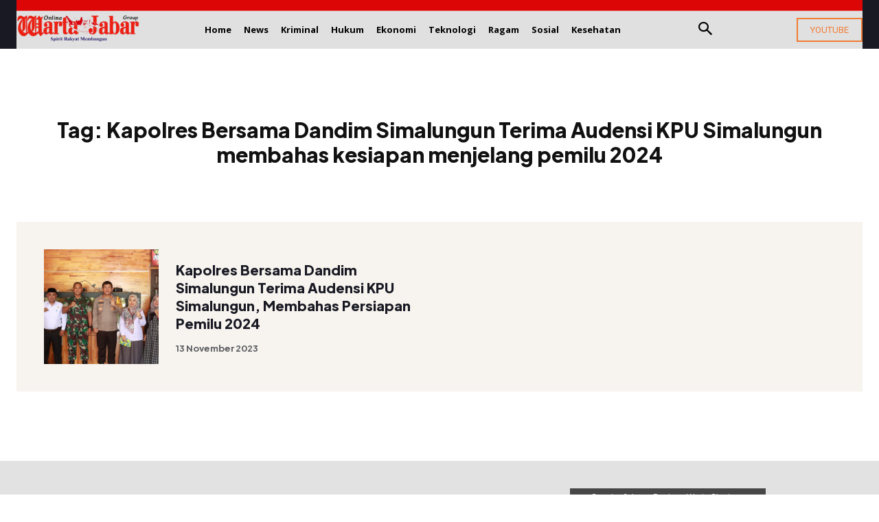

--- FILE ---
content_type: text/html; charset=UTF-8
request_url: https://wartajabar.online/tag/kapolres-bersama-dandim-simalungun-terima-audensi-kpu-simalungun-membahas-kesiapan-menjelang-pemilu-2024/
body_size: 41949
content:
<!doctype html >
<html lang="id" prefix="og: http://ogp.me/ns#">
<head>
    <meta charset="UTF-8" />
    <title>Kapolres Bersama Dandim Simalungun Terima Audensi KPU Simalungun membahas kesiapan menjelang pemilu 2024 Archives - Warta Jabar</title>
    <meta name="viewport" content="width=device-width, initial-scale=1.0">
    <link rel="pingback" href="https://wartajabar.online/xmlrpc.php" />
    <meta name='robots' content='index, follow, max-image-preview:large, max-snippet:-1, max-video-preview:-1' />

	<!-- This site is optimized with the Yoast SEO plugin v26.7 - https://yoast.com/wordpress/plugins/seo/ -->
	<link rel="canonical" href="https://wartajabar.online/tag/kapolres-bersama-dandim-simalungun-terima-audensi-kpu-simalungun-membahas-kesiapan-menjelang-pemilu-2024/" />
	<meta property="og:locale" content="id_ID" />
	<meta property="og:type" content="article" />
	<meta property="og:title" content="Kapolres Bersama Dandim Simalungun Terima Audensi KPU Simalungun membahas kesiapan menjelang pemilu 2024 Archives - Warta Jabar" />
	<meta property="og:url" content="https://wartajabar.online/tag/kapolres-bersama-dandim-simalungun-terima-audensi-kpu-simalungun-membahas-kesiapan-menjelang-pemilu-2024/" />
	<meta property="og:site_name" content="Warta Jabar" />
	<meta name="twitter:card" content="summary_large_image" />
	<script type="application/ld+json" class="yoast-schema-graph">{"@context":"https://schema.org","@graph":[{"@type":"CollectionPage","@id":"https://wartajabar.online/tag/kapolres-bersama-dandim-simalungun-terima-audensi-kpu-simalungun-membahas-kesiapan-menjelang-pemilu-2024/","url":"https://wartajabar.online/tag/kapolres-bersama-dandim-simalungun-terima-audensi-kpu-simalungun-membahas-kesiapan-menjelang-pemilu-2024/","name":"Kapolres Bersama Dandim Simalungun Terima Audensi KPU Simalungun membahas kesiapan menjelang pemilu 2024 Archives - Warta Jabar","isPartOf":{"@id":"https://wartajabar.online/#website"},"primaryImageOfPage":{"@id":"https://wartajabar.online/tag/kapolres-bersama-dandim-simalungun-terima-audensi-kpu-simalungun-membahas-kesiapan-menjelang-pemilu-2024/#primaryimage"},"image":{"@id":"https://wartajabar.online/tag/kapolres-bersama-dandim-simalungun-terima-audensi-kpu-simalungun-membahas-kesiapan-menjelang-pemilu-2024/#primaryimage"},"thumbnailUrl":"https://wartajabar.online/wp-content/uploads/2023/11/IMG-20231113-WA0064.jpg","breadcrumb":{"@id":"https://wartajabar.online/tag/kapolres-bersama-dandim-simalungun-terima-audensi-kpu-simalungun-membahas-kesiapan-menjelang-pemilu-2024/#breadcrumb"},"inLanguage":"id"},{"@type":"ImageObject","inLanguage":"id","@id":"https://wartajabar.online/tag/kapolres-bersama-dandim-simalungun-terima-audensi-kpu-simalungun-membahas-kesiapan-menjelang-pemilu-2024/#primaryimage","url":"https://wartajabar.online/wp-content/uploads/2023/11/IMG-20231113-WA0064.jpg","contentUrl":"https://wartajabar.online/wp-content/uploads/2023/11/IMG-20231113-WA0064.jpg","width":1280,"height":853},{"@type":"BreadcrumbList","@id":"https://wartajabar.online/tag/kapolres-bersama-dandim-simalungun-terima-audensi-kpu-simalungun-membahas-kesiapan-menjelang-pemilu-2024/#breadcrumb","itemListElement":[{"@type":"ListItem","position":1,"name":"Home","item":"https://wartajabar.online/"},{"@type":"ListItem","position":2,"name":"Kapolres Bersama Dandim Simalungun Terima Audensi KPU Simalungun membahas kesiapan menjelang pemilu 2024"}]},{"@type":"WebSite","@id":"https://wartajabar.online/#website","url":"https://wartajabar.online/","name":"Warta Jabar","description":"Spirit Rakyat Membangun","publisher":{"@id":"https://wartajabar.online/#organization"},"potentialAction":[{"@type":"SearchAction","target":{"@type":"EntryPoint","urlTemplate":"https://wartajabar.online/?s={search_term_string}"},"query-input":{"@type":"PropertyValueSpecification","valueRequired":true,"valueName":"search_term_string"}}],"inLanguage":"id"},{"@type":"Organization","@id":"https://wartajabar.online/#organization","name":"Warta Jabar Online","url":"https://wartajabar.online/","logo":{"@type":"ImageObject","inLanguage":"id","@id":"https://wartajabar.online/#/schema/logo/image/","url":"https://wartajabar.online/wp-content/uploads/2019/07/LOGO-WJ-GROUP-s.png","contentUrl":"https://wartajabar.online/wp-content/uploads/2019/07/LOGO-WJ-GROUP-s.png","width":698,"height":147,"caption":"Warta Jabar Online"},"image":{"@id":"https://wartajabar.online/#/schema/logo/image/"}}]}</script>
	<!-- / Yoast SEO plugin. -->


<link rel='dns-prefetch' href='//www.googletagmanager.com' />
<link rel='dns-prefetch' href='//fonts.googleapis.com' />
<link rel="alternate" type="application/rss+xml" title="Warta Jabar &raquo; Feed" href="https://wartajabar.online/feed/" />
<link rel="alternate" type="application/rss+xml" title="Warta Jabar &raquo; Umpan Komentar" href="https://wartajabar.online/comments/feed/" />
<link rel="alternate" type="application/rss+xml" title="Warta Jabar &raquo; Kapolres Bersama Dandim Simalungun Terima Audensi KPU Simalungun membahas kesiapan menjelang pemilu 2024 Umpan Tag" href="https://wartajabar.online/tag/kapolres-bersama-dandim-simalungun-terima-audensi-kpu-simalungun-membahas-kesiapan-menjelang-pemilu-2024/feed/" />
<style id='wp-img-auto-sizes-contain-inline-css' type='text/css'>
img:is([sizes=auto i],[sizes^="auto," i]){contain-intrinsic-size:3000px 1500px}
/*# sourceURL=wp-img-auto-sizes-contain-inline-css */
</style>
<style id='wp-emoji-styles-inline-css' type='text/css'>

	img.wp-smiley, img.emoji {
		display: inline !important;
		border: none !important;
		box-shadow: none !important;
		height: 1em !important;
		width: 1em !important;
		margin: 0 0.07em !important;
		vertical-align: -0.1em !important;
		background: none !important;
		padding: 0 !important;
	}
/*# sourceURL=wp-emoji-styles-inline-css */
</style>
<style id='classic-theme-styles-inline-css' type='text/css'>
/*! This file is auto-generated */
.wp-block-button__link{color:#fff;background-color:#32373c;border-radius:9999px;box-shadow:none;text-decoration:none;padding:calc(.667em + 2px) calc(1.333em + 2px);font-size:1.125em}.wp-block-file__button{background:#32373c;color:#fff;text-decoration:none}
/*# sourceURL=/wp-includes/css/classic-themes.min.css */
</style>
<link rel='stylesheet' id='td-plugin-multi-purpose-css' href='https://wartajabar.online/wp-content/plugins/td-composer/td-multi-purpose/style.css?ver=def8edc4e13d95bdf49953a9dce2f608' type='text/css' media='all' />
<link rel='stylesheet' id='google-fonts-style-css' href='https://fonts.googleapis.com/css?family=Open+Sans%3A400%2C600%2C700%7CRoboto%3A400%2C600%2C700%7CPlus+Jakarta+Sans%3A500%2C800%2C700%2C400%7CUrbanist%3A400&#038;display=swap&#038;ver=12.6.8' type='text/css' media='all' />
<link rel='stylesheet' id='td-theme-css' href='https://wartajabar.online/wp-content/themes/Newspaper/style.css?ver=12.6.8' type='text/css' media='all' />
<style id='td-theme-inline-css' type='text/css'>@media (max-width:767px){.td-header-desktop-wrap{display:none}}@media (min-width:767px){.td-header-mobile-wrap{display:none}}</style>
<link rel='stylesheet' id='td-legacy-framework-front-style-css' href='https://wartajabar.online/wp-content/plugins/td-composer/legacy/Newspaper/assets/css/td_legacy_main.css?ver=def8edc4e13d95bdf49953a9dce2f608' type='text/css' media='all' />
<link rel='stylesheet' id='tdb_style_cloud_templates_front-css' href='https://wartajabar.online/wp-content/plugins/td-cloud-library/assets/css/tdb_main.css?ver=b33652f2535d2f3812f59e306e26300d' type='text/css' media='all' />
<script type="text/javascript" src="https://wartajabar.online/wp-includes/js/jquery/jquery.min.js?ver=3.7.1" id="jquery-core-js"></script>
<script type="text/javascript" src="https://wartajabar.online/wp-includes/js/jquery/jquery-migrate.min.js?ver=3.4.1" id="jquery-migrate-js"></script>

<!-- Potongan tag Google (gtag.js) ditambahkan oleh Site Kit -->
<!-- Snippet Google Analytics telah ditambahkan oleh Site Kit -->
<script type="text/javascript" src="https://www.googletagmanager.com/gtag/js?id=GT-P8VKP2GQ" id="google_gtagjs-js" async></script>
<script type="text/javascript" id="google_gtagjs-js-after">
/* <![CDATA[ */
window.dataLayer = window.dataLayer || [];function gtag(){dataLayer.push(arguments);}
gtag("set","linker",{"domains":["wartajabar.online"]});
gtag("js", new Date());
gtag("set", "developer_id.dZTNiMT", true);
gtag("config", "GT-P8VKP2GQ");
//# sourceURL=google_gtagjs-js-after
/* ]]> */
</script>
<link rel="https://api.w.org/" href="https://wartajabar.online/wp-json/" /><link rel="alternate" title="JSON" type="application/json" href="https://wartajabar.online/wp-json/wp/v2/tags/3134" /><link rel="EditURI" type="application/rsd+xml" title="RSD" href="https://wartajabar.online/xmlrpc.php?rsd" />
<meta name="generator" content="WordPress 6.9" />
<meta name="generator" content="Site Kit by Google 1.170.0" /><meta property="og:title" name="og:title" content="Kapolres Bersama Dandim Simalungun Terima Audensi KPU Simalungun membahas kesiapan menjelang pemilu 2024" />
<meta property="og:type" name="og:type" content="website" />
<meta property="og:image" name="og:image" content="https://wartajabar.online/wp-content/uploads/2026/01/cropped-IMG_20260114_102144.jpg" />
<meta property="og:description" name="og:description" content="Spirit Rakyat Membangun" />
<meta property="og:locale" name="og:locale" content="id_ID" />
<meta property="og:site_name" name="og:site_name" content="Warta Jabar" />
<meta property="twitter:card" name="twitter:card" content="summary" />
    <script>
        window.tdb_global_vars = {"wpRestUrl":"https:\/\/wartajabar.online\/wp-json\/","permalinkStructure":"\/%year%\/%monthnum%\/%day%\/%postname%\/"};
        window.tdb_p_autoload_vars = {"isAjax":false,"isAdminBarShowing":false};
    </script>
    
    <style id="tdb-global-colors">:root{--accent-color-1:#E04040;--accent-color-2:#F35858;--base-color-1:#000000;--light-color-1:#EDEDED;--lightning-path-primary:#594cb5;--lightning-path-accent:#2f3168;--lightning-path-dark:#000b39;--lightning-path-light:#7c8efc;--lightning-path-lighter:#e2e5f7;--lightning-path-off-white:#f3f4fd;--lightning-path-gray:#9a98ac;--tt-accent-color:#E4A41E;--tt-hover:#504BDC;--tt-gray-dark:#777777;--tt-extra-color:#f4f4f4;--tt-primary-color:#000000;--mm-custom-color-4:#F5934A;--mm-custom-color-5:#F7F3EE;--mm-custom-color-1:#181923;--mm-custom-color-2:#f17c34;--mm-custom-color-3:#5B5D62;--nft-custom-color-1:#333333;--nft-custom-color-2:#aaaaaa;--blck-custom-color-1:#052c54;--blck-custom-color-2:#f83aff;--blck-custom-color-3:#7c89a0;--blck-custom-color-4:#5325ea}</style>

    
	            <style id="tdb-global-fonts">
                
:root{--global-font-1:Big Shoulders Text;--global-font-2:Roboto Slab;--global-font-3:Work Sans;--tt-secondary:Merriweather;--tt-extra:Red Hat Display;--tt-primary-font:Epilogue;--global-1:Plus Jakarta Sans;--global-2:Red Hat Display;--global-3:Pinyon Script;}
            </style>
            
<!-- Meta tag Google AdSense ditambahkan oleh Site Kit -->
<meta name="google-adsense-platform-account" content="ca-host-pub-2644536267352236">
<meta name="google-adsense-platform-domain" content="sitekit.withgoogle.com">
<!-- Akhir tag meta Google AdSense yang ditambahkan oleh Site Kit -->

<!-- JS generated by theme -->

<script type="text/javascript" id="td-generated-header-js">
    
    

	    var tdBlocksArray = []; //here we store all the items for the current page

	    // td_block class - each ajax block uses a object of this class for requests
	    function tdBlock() {
		    this.id = '';
		    this.block_type = 1; //block type id (1-234 etc)
		    this.atts = '';
		    this.td_column_number = '';
		    this.td_current_page = 1; //
		    this.post_count = 0; //from wp
		    this.found_posts = 0; //from wp
		    this.max_num_pages = 0; //from wp
		    this.td_filter_value = ''; //current live filter value
		    this.is_ajax_running = false;
		    this.td_user_action = ''; // load more or infinite loader (used by the animation)
		    this.header_color = '';
		    this.ajax_pagination_infinite_stop = ''; //show load more at page x
	    }

        // td_js_generator - mini detector
        ( function () {
            var htmlTag = document.getElementsByTagName("html")[0];

	        if ( navigator.userAgent.indexOf("MSIE 10.0") > -1 ) {
                htmlTag.className += ' ie10';
            }

            if ( !!navigator.userAgent.match(/Trident.*rv\:11\./) ) {
                htmlTag.className += ' ie11';
            }

	        if ( navigator.userAgent.indexOf("Edge") > -1 ) {
                htmlTag.className += ' ieEdge';
            }

            if ( /(iPad|iPhone|iPod)/g.test(navigator.userAgent) ) {
                htmlTag.className += ' td-md-is-ios';
            }

            var user_agent = navigator.userAgent.toLowerCase();
            if ( user_agent.indexOf("android") > -1 ) {
                htmlTag.className += ' td-md-is-android';
            }

            if ( -1 !== navigator.userAgent.indexOf('Mac OS X')  ) {
                htmlTag.className += ' td-md-is-os-x';
            }

            if ( /chrom(e|ium)/.test(navigator.userAgent.toLowerCase()) ) {
               htmlTag.className += ' td-md-is-chrome';
            }

            if ( -1 !== navigator.userAgent.indexOf('Firefox') ) {
                htmlTag.className += ' td-md-is-firefox';
            }

            if ( -1 !== navigator.userAgent.indexOf('Safari') && -1 === navigator.userAgent.indexOf('Chrome') ) {
                htmlTag.className += ' td-md-is-safari';
            }

            if( -1 !== navigator.userAgent.indexOf('IEMobile') ){
                htmlTag.className += ' td-md-is-iemobile';
            }

        })();

        var tdLocalCache = {};

        ( function () {
            "use strict";

            tdLocalCache = {
                data: {},
                remove: function (resource_id) {
                    delete tdLocalCache.data[resource_id];
                },
                exist: function (resource_id) {
                    return tdLocalCache.data.hasOwnProperty(resource_id) && tdLocalCache.data[resource_id] !== null;
                },
                get: function (resource_id) {
                    return tdLocalCache.data[resource_id];
                },
                set: function (resource_id, cachedData) {
                    tdLocalCache.remove(resource_id);
                    tdLocalCache.data[resource_id] = cachedData;
                }
            };
        })();

    
    
var td_viewport_interval_list=[{"limitBottom":767,"sidebarWidth":228},{"limitBottom":1018,"sidebarWidth":300},{"limitBottom":1140,"sidebarWidth":324}];
var td_animation_stack_effect="type0";
var tds_animation_stack=true;
var td_animation_stack_specific_selectors=".entry-thumb, img, .td-lazy-img";
var td_animation_stack_general_selectors=".td-animation-stack img, .td-animation-stack .entry-thumb, .post img, .td-animation-stack .td-lazy-img";
var tdc_is_installed="yes";
var td_ajax_url="https:\/\/wartajabar.online\/wp-admin\/admin-ajax.php?td_theme_name=Newspaper&v=12.6.8";
var td_get_template_directory_uri="https:\/\/wartajabar.online\/wp-content\/plugins\/td-composer\/legacy\/common";
var tds_snap_menu="";
var tds_logo_on_sticky="";
var tds_header_style="";
var td_please_wait="Mohon tunggu\u2026";
var td_email_user_pass_incorrect="Pengguna dan password salah!";
var td_email_user_incorrect="Email atau nama pengguna salah!";
var td_email_incorrect="Email tidak benar!";
var td_user_incorrect="Username incorrect!";
var td_email_user_empty="Email or username empty!";
var td_pass_empty="Pass empty!";
var td_pass_pattern_incorrect="Invalid Pass Pattern!";
var td_retype_pass_incorrect="Retyped Pass incorrect!";
var tds_more_articles_on_post_enable="";
var tds_more_articles_on_post_time_to_wait="";
var tds_more_articles_on_post_pages_distance_from_top=0;
var tds_captcha="";
var tds_theme_color_site_wide="#f17c34";
var tds_smart_sidebar="";
var tdThemeName="Newspaper";
var tdThemeNameWl="Newspaper";
var td_magnific_popup_translation_tPrev="Sebelumnya (tombol panah kiri)";
var td_magnific_popup_translation_tNext="Berikutnya (tombol panah kanan)";
var td_magnific_popup_translation_tCounter="%curr% dari %total%";
var td_magnific_popup_translation_ajax_tError="Isi dari %url% tidak dapat dimuat.";
var td_magnific_popup_translation_image_tError="Gambar #%curr% tidak dapat dimuat.";
var tdBlockNonce="13b392556f";
var tdMobileMenu="enabled";
var tdMobileSearch="enabled";
var tdDateNamesI18n={"month_names":["Januari","Februari","Maret","April","Mei","Juni","Juli","Agustus","September","Oktober","November","Desember"],"month_names_short":["Jan","Feb","Mar","Apr","Mei","Jun","Jul","Agu","Sep","Okt","Nov","Des"],"day_names":["Minggu","Senin","Selasa","Rabu","Kamis","Jumat","Sabtu"],"day_names_short":["Ming","Sen","Sel","Rab","Kam","Jum","Sab"]};
var tdb_modal_confirm="Menyimpan";
var tdb_modal_cancel="Membatalkan";
var tdb_modal_confirm_alt="Ya";
var tdb_modal_cancel_alt="TIDAK";
var td_deploy_mode="deploy";
var td_ad_background_click_link="";
var td_ad_background_click_target="";
</script>


<!-- Header style compiled by theme -->

<style>.td-menu-background,.td-search-background{background-image:url('https://wartajabar.online/wp-content/uploads/2025/10/xxx_about-hero_xxx.jpg')}:root{--td_excl_label:'EKSKLUSIF';--td_theme_color:#f17c34;--td_slider_text:rgba(241,124,52,0.7);--td_mobile_gradient_one_mob:rgba(0,0,0,0.7);--td_mobile_gradient_two_mob:rgba(0,0,0,0.8);--td_mobile_text_active_color:#f17c34}</style>

<link rel="icon" href="https://wartajabar.online/wp-content/uploads/2026/01/cropped-IMG_20260114_102144-32x32.jpg" sizes="32x32" />
<link rel="icon" href="https://wartajabar.online/wp-content/uploads/2026/01/cropped-IMG_20260114_102144-192x192.jpg" sizes="192x192" />
<link rel="apple-touch-icon" href="https://wartajabar.online/wp-content/uploads/2026/01/cropped-IMG_20260114_102144-180x180.jpg" />
<meta name="msapplication-TileImage" content="https://wartajabar.online/wp-content/uploads/2026/01/cropped-IMG_20260114_102144-270x270.jpg" />

<!-- Button style compiled by theme -->

<style>.tdm-btn-style1{background-color:#f17c34}.tdm-btn-style2:before{border-color:#f17c34}.tdm-btn-style2{color:#f17c34}.tdm-btn-style3{-webkit-box-shadow:0 2px 16px #f17c34;-moz-box-shadow:0 2px 16px #f17c34;box-shadow:0 2px 16px #f17c34}.tdm-btn-style3:hover{-webkit-box-shadow:0 4px 26px #f17c34;-moz-box-shadow:0 4px 26px #f17c34;box-shadow:0 4px 26px #f17c34}</style>

	<style id="tdw-css-placeholder"></style><style id='global-styles-inline-css' type='text/css'>
:root{--wp--preset--aspect-ratio--square: 1;--wp--preset--aspect-ratio--4-3: 4/3;--wp--preset--aspect-ratio--3-4: 3/4;--wp--preset--aspect-ratio--3-2: 3/2;--wp--preset--aspect-ratio--2-3: 2/3;--wp--preset--aspect-ratio--16-9: 16/9;--wp--preset--aspect-ratio--9-16: 9/16;--wp--preset--color--black: #000000;--wp--preset--color--cyan-bluish-gray: #abb8c3;--wp--preset--color--white: #ffffff;--wp--preset--color--pale-pink: #f78da7;--wp--preset--color--vivid-red: #cf2e2e;--wp--preset--color--luminous-vivid-orange: #ff6900;--wp--preset--color--luminous-vivid-amber: #fcb900;--wp--preset--color--light-green-cyan: #7bdcb5;--wp--preset--color--vivid-green-cyan: #00d084;--wp--preset--color--pale-cyan-blue: #8ed1fc;--wp--preset--color--vivid-cyan-blue: #0693e3;--wp--preset--color--vivid-purple: #9b51e0;--wp--preset--gradient--vivid-cyan-blue-to-vivid-purple: linear-gradient(135deg,rgb(6,147,227) 0%,rgb(155,81,224) 100%);--wp--preset--gradient--light-green-cyan-to-vivid-green-cyan: linear-gradient(135deg,rgb(122,220,180) 0%,rgb(0,208,130) 100%);--wp--preset--gradient--luminous-vivid-amber-to-luminous-vivid-orange: linear-gradient(135deg,rgb(252,185,0) 0%,rgb(255,105,0) 100%);--wp--preset--gradient--luminous-vivid-orange-to-vivid-red: linear-gradient(135deg,rgb(255,105,0) 0%,rgb(207,46,46) 100%);--wp--preset--gradient--very-light-gray-to-cyan-bluish-gray: linear-gradient(135deg,rgb(238,238,238) 0%,rgb(169,184,195) 100%);--wp--preset--gradient--cool-to-warm-spectrum: linear-gradient(135deg,rgb(74,234,220) 0%,rgb(151,120,209) 20%,rgb(207,42,186) 40%,rgb(238,44,130) 60%,rgb(251,105,98) 80%,rgb(254,248,76) 100%);--wp--preset--gradient--blush-light-purple: linear-gradient(135deg,rgb(255,206,236) 0%,rgb(152,150,240) 100%);--wp--preset--gradient--blush-bordeaux: linear-gradient(135deg,rgb(254,205,165) 0%,rgb(254,45,45) 50%,rgb(107,0,62) 100%);--wp--preset--gradient--luminous-dusk: linear-gradient(135deg,rgb(255,203,112) 0%,rgb(199,81,192) 50%,rgb(65,88,208) 100%);--wp--preset--gradient--pale-ocean: linear-gradient(135deg,rgb(255,245,203) 0%,rgb(182,227,212) 50%,rgb(51,167,181) 100%);--wp--preset--gradient--electric-grass: linear-gradient(135deg,rgb(202,248,128) 0%,rgb(113,206,126) 100%);--wp--preset--gradient--midnight: linear-gradient(135deg,rgb(2,3,129) 0%,rgb(40,116,252) 100%);--wp--preset--font-size--small: 11px;--wp--preset--font-size--medium: 20px;--wp--preset--font-size--large: 32px;--wp--preset--font-size--x-large: 42px;--wp--preset--font-size--regular: 15px;--wp--preset--font-size--larger: 50px;--wp--preset--spacing--20: 0.44rem;--wp--preset--spacing--30: 0.67rem;--wp--preset--spacing--40: 1rem;--wp--preset--spacing--50: 1.5rem;--wp--preset--spacing--60: 2.25rem;--wp--preset--spacing--70: 3.38rem;--wp--preset--spacing--80: 5.06rem;--wp--preset--shadow--natural: 6px 6px 9px rgba(0, 0, 0, 0.2);--wp--preset--shadow--deep: 12px 12px 50px rgba(0, 0, 0, 0.4);--wp--preset--shadow--sharp: 6px 6px 0px rgba(0, 0, 0, 0.2);--wp--preset--shadow--outlined: 6px 6px 0px -3px rgb(255, 255, 255), 6px 6px rgb(0, 0, 0);--wp--preset--shadow--crisp: 6px 6px 0px rgb(0, 0, 0);}:where(.is-layout-flex){gap: 0.5em;}:where(.is-layout-grid){gap: 0.5em;}body .is-layout-flex{display: flex;}.is-layout-flex{flex-wrap: wrap;align-items: center;}.is-layout-flex > :is(*, div){margin: 0;}body .is-layout-grid{display: grid;}.is-layout-grid > :is(*, div){margin: 0;}:where(.wp-block-columns.is-layout-flex){gap: 2em;}:where(.wp-block-columns.is-layout-grid){gap: 2em;}:where(.wp-block-post-template.is-layout-flex){gap: 1.25em;}:where(.wp-block-post-template.is-layout-grid){gap: 1.25em;}.has-black-color{color: var(--wp--preset--color--black) !important;}.has-cyan-bluish-gray-color{color: var(--wp--preset--color--cyan-bluish-gray) !important;}.has-white-color{color: var(--wp--preset--color--white) !important;}.has-pale-pink-color{color: var(--wp--preset--color--pale-pink) !important;}.has-vivid-red-color{color: var(--wp--preset--color--vivid-red) !important;}.has-luminous-vivid-orange-color{color: var(--wp--preset--color--luminous-vivid-orange) !important;}.has-luminous-vivid-amber-color{color: var(--wp--preset--color--luminous-vivid-amber) !important;}.has-light-green-cyan-color{color: var(--wp--preset--color--light-green-cyan) !important;}.has-vivid-green-cyan-color{color: var(--wp--preset--color--vivid-green-cyan) !important;}.has-pale-cyan-blue-color{color: var(--wp--preset--color--pale-cyan-blue) !important;}.has-vivid-cyan-blue-color{color: var(--wp--preset--color--vivid-cyan-blue) !important;}.has-vivid-purple-color{color: var(--wp--preset--color--vivid-purple) !important;}.has-black-background-color{background-color: var(--wp--preset--color--black) !important;}.has-cyan-bluish-gray-background-color{background-color: var(--wp--preset--color--cyan-bluish-gray) !important;}.has-white-background-color{background-color: var(--wp--preset--color--white) !important;}.has-pale-pink-background-color{background-color: var(--wp--preset--color--pale-pink) !important;}.has-vivid-red-background-color{background-color: var(--wp--preset--color--vivid-red) !important;}.has-luminous-vivid-orange-background-color{background-color: var(--wp--preset--color--luminous-vivid-orange) !important;}.has-luminous-vivid-amber-background-color{background-color: var(--wp--preset--color--luminous-vivid-amber) !important;}.has-light-green-cyan-background-color{background-color: var(--wp--preset--color--light-green-cyan) !important;}.has-vivid-green-cyan-background-color{background-color: var(--wp--preset--color--vivid-green-cyan) !important;}.has-pale-cyan-blue-background-color{background-color: var(--wp--preset--color--pale-cyan-blue) !important;}.has-vivid-cyan-blue-background-color{background-color: var(--wp--preset--color--vivid-cyan-blue) !important;}.has-vivid-purple-background-color{background-color: var(--wp--preset--color--vivid-purple) !important;}.has-black-border-color{border-color: var(--wp--preset--color--black) !important;}.has-cyan-bluish-gray-border-color{border-color: var(--wp--preset--color--cyan-bluish-gray) !important;}.has-white-border-color{border-color: var(--wp--preset--color--white) !important;}.has-pale-pink-border-color{border-color: var(--wp--preset--color--pale-pink) !important;}.has-vivid-red-border-color{border-color: var(--wp--preset--color--vivid-red) !important;}.has-luminous-vivid-orange-border-color{border-color: var(--wp--preset--color--luminous-vivid-orange) !important;}.has-luminous-vivid-amber-border-color{border-color: var(--wp--preset--color--luminous-vivid-amber) !important;}.has-light-green-cyan-border-color{border-color: var(--wp--preset--color--light-green-cyan) !important;}.has-vivid-green-cyan-border-color{border-color: var(--wp--preset--color--vivid-green-cyan) !important;}.has-pale-cyan-blue-border-color{border-color: var(--wp--preset--color--pale-cyan-blue) !important;}.has-vivid-cyan-blue-border-color{border-color: var(--wp--preset--color--vivid-cyan-blue) !important;}.has-vivid-purple-border-color{border-color: var(--wp--preset--color--vivid-purple) !important;}.has-vivid-cyan-blue-to-vivid-purple-gradient-background{background: var(--wp--preset--gradient--vivid-cyan-blue-to-vivid-purple) !important;}.has-light-green-cyan-to-vivid-green-cyan-gradient-background{background: var(--wp--preset--gradient--light-green-cyan-to-vivid-green-cyan) !important;}.has-luminous-vivid-amber-to-luminous-vivid-orange-gradient-background{background: var(--wp--preset--gradient--luminous-vivid-amber-to-luminous-vivid-orange) !important;}.has-luminous-vivid-orange-to-vivid-red-gradient-background{background: var(--wp--preset--gradient--luminous-vivid-orange-to-vivid-red) !important;}.has-very-light-gray-to-cyan-bluish-gray-gradient-background{background: var(--wp--preset--gradient--very-light-gray-to-cyan-bluish-gray) !important;}.has-cool-to-warm-spectrum-gradient-background{background: var(--wp--preset--gradient--cool-to-warm-spectrum) !important;}.has-blush-light-purple-gradient-background{background: var(--wp--preset--gradient--blush-light-purple) !important;}.has-blush-bordeaux-gradient-background{background: var(--wp--preset--gradient--blush-bordeaux) !important;}.has-luminous-dusk-gradient-background{background: var(--wp--preset--gradient--luminous-dusk) !important;}.has-pale-ocean-gradient-background{background: var(--wp--preset--gradient--pale-ocean) !important;}.has-electric-grass-gradient-background{background: var(--wp--preset--gradient--electric-grass) !important;}.has-midnight-gradient-background{background: var(--wp--preset--gradient--midnight) !important;}.has-small-font-size{font-size: var(--wp--preset--font-size--small) !important;}.has-medium-font-size{font-size: var(--wp--preset--font-size--medium) !important;}.has-large-font-size{font-size: var(--wp--preset--font-size--large) !important;}.has-x-large-font-size{font-size: var(--wp--preset--font-size--x-large) !important;}
/*# sourceURL=global-styles-inline-css */
</style>
</head>

<body class="archive tag tag-kapolres-bersama-dandim-simalungun-terima-audensi-kpu-simalungun-membahas-kesiapan-menjelang-pemilu-2024 tag-3134 wp-theme-Newspaper global-block-template-1 tdb-template  tdc-header-template  tdc-footer-template td-animation-stack-type0 td-full-layout" itemscope="itemscope" itemtype="https://schema.org/WebPage">

    <div class="td-scroll-up" data-style="style1"><i class="td-icon-menu-up"></i></div>
    <div class="td-menu-background" style="visibility:hidden"></div>
<div id="td-mobile-nav" style="visibility:hidden">
    <div class="td-mobile-container">
        <!-- mobile menu top section -->
        <div class="td-menu-socials-wrap">
            <!-- socials -->
            <div class="td-menu-socials">
                            </div>
            <!-- close button -->
            <div class="td-mobile-close">
                <span><i class="td-icon-close-mobile"></i></span>
            </div>
        </div>

        <!-- login section -->
                    <div class="td-menu-login-section">
                
    <div class="td-guest-wrap">
        <div class="td-menu-login"><a id="login-link-mob">Masuk</a> <span></span><a id="register-link-mob">Ikut</a></div>
    </div>
            </div>
        
        <!-- menu section -->
        <div class="td-mobile-content">
            <div class="menu-footer-container"><ul id="menu-footer" class="td-mobile-main-menu"><li id="menu-item-14936" class="menu-item menu-item-type-taxonomy menu-item-object-category menu-item-first menu-item-14936"><a href="https://wartajabar.online/category/seputar-jabar-banten/">Seputar Jabar &#8211; Banten</a></li>
<li id="menu-item-14937" class="menu-item menu-item-type-taxonomy menu-item-object-category menu-item-14937"><a href="https://wartajabar.online/category/warta-siantar/">Warta Siantar</a></li>
<li id="menu-item-14938" class="menu-item menu-item-type-taxonomy menu-item-object-category menu-item-14938"><a href="https://wartajabar.online/category/warta-purwakarta/">Warta Purwakarta</a></li>
<li id="menu-item-14939" class="menu-item menu-item-type-taxonomy menu-item-object-category menu-item-14939"><a href="https://wartajabar.online/category/warta-pematangsiantar/">Warta Pematangsiantar</a></li>
<li id="menu-item-14940" class="menu-item menu-item-type-taxonomy menu-item-object-category menu-item-14940"><a href="https://wartajabar.online/category/warta-simalungun/">Warta Simalungun</a></li>
<li id="menu-item-14941" class="menu-item menu-item-type-taxonomy menu-item-object-category menu-item-14941"><a href="https://wartajabar.online/category/warta-karawang/">Warta Karawang</a></li>
<li id="menu-item-14942" class="menu-item menu-item-type-taxonomy menu-item-object-category menu-item-14942"><a href="https://wartajabar.online/category/seputar-peristiwa/">Seputar Peristiwa</a></li>
<li id="menu-item-14943" class="menu-item menu-item-type-taxonomy menu-item-object-category menu-item-14943"><a href="https://wartajabar.online/category/warta-kabupaten-kuningan/">Warta Kabupaten Kuningan</a></li>
<li id="menu-item-14944" class="menu-item menu-item-type-taxonomy menu-item-object-category menu-item-14944"><a href="https://wartajabar.online/category/warta-bandung/">Warta Bandung</a></li>
<li id="menu-item-14945" class="menu-item menu-item-type-taxonomy menu-item-object-category menu-item-14945"><a href="https://wartajabar.online/category/warta-cimahi/">Warta Cimahi</a></li>
<li id="menu-item-14946" class="menu-item menu-item-type-taxonomy menu-item-object-category menu-item-14946"><a href="https://wartajabar.online/category/warta-medan/">Warta Medan</a></li>
<li id="menu-item-14947" class="menu-item menu-item-type-taxonomy menu-item-object-category menu-item-14947"><a href="https://wartajabar.online/category/warta-subang/">Warta Subang</a></li>
<li id="menu-item-14948" class="menu-item menu-item-type-taxonomy menu-item-object-category menu-item-14948"><a href="https://wartajabar.online/category/warta-sumut/">Warta Sumut</a></li>
<li id="menu-item-14949" class="menu-item menu-item-type-taxonomy menu-item-object-category menu-item-14949"><a href="https://wartajabar.online/category/warta-indramayu/">Warta Indramayu</a></li>
<li id="menu-item-14950" class="menu-item menu-item-type-taxonomy menu-item-object-category menu-item-14950"><a href="https://wartajabar.online/category/warta-cikarang/">Warta Cikarang</a></li>
<li id="menu-item-14951" class="menu-item menu-item-type-taxonomy menu-item-object-category menu-item-14951"><a href="https://wartajabar.online/category/lintas-pantura/">Lintas Pantura</a></li>
<li id="menu-item-14952" class="menu-item menu-item-type-taxonomy menu-item-object-category menu-item-14952"><a href="https://wartajabar.online/category/warta-ciamis/">Warta Ciamis</a></li>
<li id="menu-item-14953" class="menu-item menu-item-type-taxonomy menu-item-object-category menu-item-14953"><a href="https://wartajabar.online/category/warta-garut/">Warta Garut</a></li>
<li id="menu-item-14954" class="menu-item menu-item-type-taxonomy menu-item-object-category menu-item-14954"><a href="https://wartajabar.online/category/warta-cikarang/warta-cikarang-warta-cikarang/">Warta Cikarang</a></li>
</ul></div>        </div>
    </div>

    <!-- register/login section -->
            <div id="login-form-mobile" class="td-register-section">
            
            <div id="td-login-mob" class="td-login-animation td-login-hide-mob">
            	<!-- close button -->
	            <div class="td-login-close">
	                <span class="td-back-button"><i class="td-icon-read-down"></i></span>
	                <div class="td-login-title">Masuk</div>
	                <!-- close button -->
		            <div class="td-mobile-close">
		                <span><i class="td-icon-close-mobile"></i></span>
		            </div>
	            </div>
	            <form class="td-login-form-wrap" action="#" method="post">
	                <div class="td-login-panel-title"><span>SELAMAT DATANG!</span>Masuk ke akun Anda</div>
	                <div class="td_display_err"></div>
	                <div class="td-login-inputs"><input class="td-login-input" autocomplete="username" type="text" name="login_email" id="login_email-mob" value="" required><label for="login_email-mob">nama pengguna</label></div>
	                <div class="td-login-inputs"><input class="td-login-input" autocomplete="current-password" type="password" name="login_pass" id="login_pass-mob" value="" required><label for="login_pass-mob">kata sandi Anda</label></div>
	                <input type="button" name="login_button" id="login_button-mob" class="td-login-button" value="MASUK">
	                
					
	                <div class="td-login-info-text">
	                <a href="#" id="forgot-pass-link-mob">Lupa kata sandi Anda?</a>
	                </div>
	                <div class="td-login-register-link">
	                <a id="signin-register-link-mob">Buat sebuah akun</a>
	                </div>
	                
	                <div class="td-login-info-text"><a class="privacy-policy-link" href="https://wartajabar.online/panduan-media-siber/">Panduan Media Siber</a></div>

                </form>
            </div>

            
            
            
            <div id="td-register-mob" class="td-login-animation td-login-hide-mob">
            	<!-- close button -->
	            <div class="td-register-close">
	                <span class="td-back-button"><i class="td-icon-read-down"></i></span>
	                <div class="td-login-title">Daftar</div>
	                <!-- close button -->
		            <div class="td-mobile-close">
		                <span><i class="td-icon-close-mobile"></i></span>
		            </div>
	            </div>
            	<div class="td-login-panel-title"><span>SELAMAT DATANG!</span>Mendaftar membuat akun</div>
                <form class="td-login-form-wrap" action="#" method="post">
	                <div class="td_display_err"></div>
	                <div class="td-login-inputs"><input class="td-login-input" type="email" name="register_email" id="register_email-mob" value="" required><label for="register_email-mob">email Anda</label></div>
	                <div class="td-login-inputs"><input class="td-login-input" type="text" name="register_user" id="register_user-mob" value="" required><label for="register_user-mob">nama pengguna</label></div>
	                <input type="button" name="register_button" id="register_button-mob" class="td-login-button" value="DAFTAR">
	                
					
	                <div class="td-login-info-text">Sebuah kata sandi akan dikirimkan ke email Anda.</div>
	                <div class="td-login-info-text"><a class="privacy-policy-link" href="https://wartajabar.online/panduan-media-siber/">Panduan Media Siber</a></div>
                </form>
            </div>
            
            <div id="td-forgot-pass-mob" class="td-login-animation td-login-hide-mob">
                <!-- close button -->
	            <div class="td-forgot-pass-close">
	                <a href="#" aria-label="Back" class="td-back-button"><i class="td-icon-read-down"></i></a>
	                <div class="td-login-title">Pemulihan password</div>
	            </div>
	            <div class="td-login-form-wrap">
	                <div class="td-login-panel-title">Memulihkan kata sandi anda</div>
	                <div class="td_display_err"></div>
	                <div class="td-login-inputs"><input class="td-login-input" type="text" name="forgot_email" id="forgot_email-mob" value="" required><label for="forgot_email-mob">email Anda</label></div>
	                <input type="button" name="forgot_button" id="forgot_button-mob" class="td-login-button" value="Kirim Kata Sandi Saya">
                </div>
            </div>
        </div>
    </div><div class="td-search-background" style="visibility:hidden"></div>
<div class="td-search-wrap-mob" style="visibility:hidden">
	<div class="td-drop-down-search">
		<form method="get" class="td-search-form" action="https://wartajabar.online/">
			<!-- close button -->
			<div class="td-search-close">
				<span><i class="td-icon-close-mobile"></i></span>
			</div>
			<div role="search" class="td-search-input">
				<span>Cari</span>
				<input id="td-header-search-mob" type="text" value="" name="s" autocomplete="off" />
			</div>
		</form>
		<div id="td-aj-search-mob" class="td-ajax-search-flex"></div>
	</div>
</div>
    <div id="td-outer-wrap" class="td-theme-wrap">

                    <div class="td-header-template-wrap" style="position: relative">
                                <div class="td-header-mobile-wrap ">
                    <div id="tdi_1" class="tdc-zone"><div class="tdc_zone tdi_2  wpb_row td-pb-row"  >
<style scoped>.tdi_2{min-height:0}.td-header-mobile-wrap{position:relative;width:100%}</style><div id="tdi_3" class="tdc-row stretch_row_content td-stretch-content"><div class="vc_row tdi_4  wpb_row td-pb-row tdc-element-style" >
<style scoped>.tdi_4,.tdi_4 .tdc-columns{min-height:0}.tdi_4:before{display:block;width:100vw;height:100%;position:absolute;left:50%;transform:translateX(-50%);box-shadow:0px 4px 10px 0px rgba(0,0,0,0.08);z-index:20;pointer-events:none;top:0}.tdi_4,.tdi_4 .tdc-columns{display:flex;flex-direction:row;flex-wrap:nowrap;justify-content:flex-start;align-items:center}.tdi_4 .tdc-columns{width:100%}.tdi_4:before,.tdi_4:after{display:none}@media (min-width:768px){.tdi_4{margin-left:-0px;margin-right:-0px}.tdi_4 .tdc-row-video-background-error,.tdi_4>.vc_column,.tdi_4>.tdc-columns>.vc_column{padding-left:0px;padding-right:0px}}@media (max-width:767px){.tdi_4:before{display:block;width:100vw;height:100%;position:absolute;left:50%;transform:translateX(-50%);box-shadow:0px 0px 10px 0px rgba(0,0,0,0.08);z-index:20;pointer-events:none;top:0}}.tdi_4{position:relative}.tdi_4 .td_block_wrap{text-align:left}@media (max-width:767px){.tdi_4{margin-right:-10px!important;padding-top:8px!important;padding-bottom:8px!important;width:auto!important;position:relative}}</style>
<div class="tdi_3_rand_style td-element-style" ><div class="td-element-style-before"><style>.tdi_3_rand_style>.td-element-style-before{content:''!important;width:100%!important;height:100%!important;position:absolute!important;top:0!important;left:0!important;display:block!important;z-index:0!important;border-color:rgba(255,255,255,0.16)!important;background-position:center center!important;border-style:solid!important;border-width:0!important;background-size:cover!important}</style></div><style>.tdi_3_rand_style{background-color:#ffffff!important}@media (max-width:767px){.tdi_3_rand_style{background-color:#ffffff!important}}</style></div><div class="vc_column tdi_6  wpb_column vc_column_container tdc-column td-pb-span12">
<style scoped>.tdi_6{vertical-align:baseline}.tdi_6>.wpb_wrapper,.tdi_6>.wpb_wrapper>.tdc-elements{display:block}.tdi_6>.wpb_wrapper>.tdc-elements{width:100%}.tdi_6>.wpb_wrapper>.vc_row_inner{width:auto}.tdi_6>.wpb_wrapper{width:auto;height:auto}@media (max-width:767px){.tdi_6>.wpb_wrapper,.tdi_6>.wpb_wrapper>.tdc-elements{display:flex;flex-direction:row;flex-wrap:nowrap;justify-content:space-between;align-items:center}.tdi_6>.wpb_wrapper>.tdc-elements{width:100%}.tdi_6>.wpb_wrapper>.vc_row_inner{width:auto}.tdi_6>.wpb_wrapper{width:100%;height:100%}}</style><div class="wpb_wrapper" ><div class="td_block_wrap tdb_mobile_menu tdi_7 td-pb-border-top td_block_template_1 tdb-header-align"  data-td-block-uid="tdi_7" >
<style>.tdb-header-align{vertical-align:middle}.tdb_mobile_menu{margin-bottom:0;clear:none}.tdb_mobile_menu a{display:inline-block!important;position:relative;text-align:center;color:var(--td_theme_color,#4db2ec)}.tdb_mobile_menu a>span{display:flex;align-items:center;justify-content:center}.tdb_mobile_menu svg{height:auto}.tdb_mobile_menu svg,.tdb_mobile_menu svg *{fill:var(--td_theme_color,#4db2ec)}#tdc-live-iframe .tdb_mobile_menu a{pointer-events:none}.td-menu-mob-open-menu{overflow:hidden}.td-menu-mob-open-menu #td-outer-wrap{position:static}.tdi_7{display:inline-block}.tdi_7 .tdb-mobile-menu-button i{font-size:27px;width:54px;height:54px;line-height:54px}.tdi_7 .tdb-mobile-menu-button svg{width:27px}.tdi_7 .tdb-mobile-menu-button .tdb-mobile-menu-icon-svg{width:54px;height:54px}.tdi_7 .tdb-mobile-menu-button{color:#000000}.tdi_7 .tdb-mobile-menu-button svg,.tdi_7 .tdb-mobile-menu-button svg *{fill:#000000}</style><div class="tdb-block-inner td-fix-index"><span class="tdb-mobile-menu-button"><span class="tdb-mobile-menu-icon tdb-mobile-menu-icon-svg" ><svg version="1.1" xmlns="http://www.w3.org/2000/svg" viewBox="0 0 1024 1024"><path d="M39.639 239.072h547.379v96.215h-547.379v-96.215zM39.639 473.046h547.379v96.256h-547.379v-96.256zM39.639 706.958h547.379v96.246h-547.379v-96.246zM990.505 473.005l-137.083 137.093-137.062-137.052z"></path></svg></span></span></div></div> <!-- ./block --><div class="td_block_wrap tdb_header_logo tdi_8 td-pb-border-top td_block_template_1 tdb-header-align"  data-td-block-uid="tdi_8" >
<style>@media (max-width:767px){.tdi_8{margin-left:-90px!important}}</style>
<style>.tdb_header_logo{margin-bottom:0;clear:none}.tdb_header_logo .tdb-logo-a,.tdb_header_logo h1{display:flex;pointer-events:auto;align-items:flex-start}.tdb_header_logo h1{margin:0;line-height:0}.tdb_header_logo .tdb-logo-img-wrap img{display:block}.tdb_header_logo .tdb-logo-svg-wrap+.tdb-logo-img-wrap{display:none}.tdb_header_logo .tdb-logo-svg-wrap svg{width:50px;display:block;transition:fill .3s ease}.tdb_header_logo .tdb-logo-text-wrap{display:flex}.tdb_header_logo .tdb-logo-text-title,.tdb_header_logo .tdb-logo-text-tagline{-webkit-transition:all 0.2s ease;transition:all 0.2s ease}.tdb_header_logo .tdb-logo-text-title{background-size:cover;background-position:center center;font-size:75px;font-family:serif;line-height:1.1;color:#222;white-space:nowrap}.tdb_header_logo .tdb-logo-text-tagline{margin-top:2px;font-size:12px;font-family:serif;letter-spacing:1.8px;line-height:1;color:#767676}.tdb_header_logo .tdb-logo-icon{position:relative;font-size:46px;color:#000}.tdb_header_logo .tdb-logo-icon-svg{line-height:0}.tdb_header_logo .tdb-logo-icon-svg svg{width:46px;height:auto}.tdb_header_logo .tdb-logo-icon-svg svg,.tdb_header_logo .tdb-logo-icon-svg svg *{fill:#000}.tdi_8 .tdb-logo-a,.tdi_8 h1{flex-direction:row;align-items:center;justify-content:flex-start}.tdi_8 .tdb-logo-svg-wrap{display:block}.tdi_8 .tdb-logo-svg-wrap+.tdb-logo-img-wrap{display:none}.tdi_8 .tdb-logo-img-wrap{display:block}.tdi_8 .tdb-logo-text-tagline{margin-top:2px;margin-left:0;display:block}.tdi_8 .tdb-logo-text-title{display:block}.tdi_8 .tdb-logo-text-wrap{flex-direction:column;align-items:flex-start}.tdi_8 .tdb-logo-icon{top:0px;display:block}@media (max-width:767px){.tdb_header_logo .tdb-logo-text-title{font-size:36px}}@media (max-width:767px){.tdb_header_logo .tdb-logo-text-tagline{font-size:11px}}@media (max-width:767px){.tdi_8 .tdb-logo-img{max-width:170px}}</style><div class="tdb-block-inner td-fix-index"><a class="tdb-logo-a" href="https://wartajabar.online/"><span class="tdb-logo-img-wrap"><img class="tdb-logo-img td-retina-data" data-retina="https://wartajabar.online/wp-content/uploads/2025/10/Screenshot_20251018-194304_Google-removebg-preview-1-1.png" src="https://wartajabar.online/wp-content/uploads/2025/10/Screenshot_20251018-194304_Google-removebg-preview-1-1.png" alt="Logo"  title=""  /></span></a></div></div> <!-- ./block --><div class="td_block_wrap tdb_mobile_search tdi_9 td-pb-border-top td_block_template_1 tdb-header-align"  data-td-block-uid="tdi_9" >
<style>.tdb_mobile_search{margin-bottom:0;clear:none}.tdb_mobile_search a{display:inline-block!important;position:relative;text-align:center;color:var(--td_theme_color,#4db2ec)}.tdb_mobile_search a>span{display:flex;align-items:center;justify-content:center}.tdb_mobile_search svg{height:auto}.tdb_mobile_search svg,.tdb_mobile_search svg *{fill:var(--td_theme_color,#4db2ec)}#tdc-live-iframe .tdb_mobile_search a{pointer-events:none}.td-search-opened{overflow:hidden}.td-search-opened #td-outer-wrap{position:static}.td-search-opened .td-search-wrap-mob{position:fixed;height:calc(100% + 1px)}.td-search-opened .td-drop-down-search{height:calc(100% + 1px);overflow-y:scroll;overflow-x:hidden}.tdi_9{display:inline-block}.tdi_9 .tdb-header-search-button-mob i{font-size:22px;width:55px;height:55px;line-height:55px}.tdi_9 .tdb-header-search-button-mob svg{width:22px}.tdi_9 .tdb-header-search-button-mob .tdb-mobile-search-icon-svg{width:55px;height:55px;display:flex;justify-content:center}.tdi_9 .tdb-header-search-button-mob{color:#000000}.tdi_9 .tdb-header-search-button-mob svg,.tdi_9 .tdb-header-search-button-mob svg *{fill:#000000}</style><div class="tdb-block-inner td-fix-index"><span class="tdb-header-search-button-mob dropdown-toggle" data-toggle="dropdown"><span class="tdb-mobile-search-icon tdb-mobile-search-icon-svg" ><svg version="1.1" xmlns="http://www.w3.org/2000/svg" viewBox="0 0 1024 1024"><path d="M966.277 907.119l-153.293-153.395c58.122-73.738 87.572-162.98 87.511-252.068 0.061-104.253-39.936-208.968-119.501-288.492-79.555-79.575-184.238-119.613-288.471-119.542-104.243-0.082-208.916 39.956-288.44 119.542-79.606 79.524-119.603 184.248-119.562 288.492-0.041 104.243 39.956 208.968 119.562 288.492 79.555 79.544 184.238 119.501 288.471 119.46 89.047 0.041 178.309-29.42 252.088-87.542l153.313 153.395c18.842 18.883 49.459 18.883 68.332 0 18.872-18.842 18.872-49.459-0.010-68.342zM272.425 721.786c-60.918-60.938-91.187-140.278-91.249-220.129 0.061-79.831 30.331-159.212 91.249-220.17 60.908-60.918 140.288-91.136 220.088-91.197 79.831 0.061 159.181 30.28 220.14 91.197 60.877 60.959 91.105 140.339 91.177 220.17-0.072 79.841-30.3 159.222-91.177 220.129-60.918 60.856-140.308 91.095-220.109 91.116-79.821-0.020-159.201-30.259-220.119-91.116zM486.134 268.051c-17.807 0-32.215 14.418-32.215 32.236 0 17.797 14.397 32.215 32.215 32.215 12.339 0 24.351 1.28 35.942 3.697 34.038 7.076 64.41 24.003 88.187 47.718 23.757 23.736 40.663 54.098 47.698 88.177 2.417 11.602 3.717 23.603 3.717 35.932 0 17.838 14.418 32.246 32.215 32.246s32.215-14.408 32.215-32.246c-0.010-132.577-107.407-239.974-239.974-239.974z"></path></svg></span></span></div></div> <!-- ./block --></div></div></div></div><div id="tdi_10" class="tdc-row"><div class="vc_row tdi_11  wpb_row td-pb-row" >
<style scoped>.tdi_11,.tdi_11 .tdc-columns{min-height:0}.tdi_11,.tdi_11 .tdc-columns{display:block}.tdi_11 .tdc-columns{width:100%}.tdi_11:before,.tdi_11:after{display:table}@media (max-width:767px){.tdi_11{margin-right:-20px!important;margin-left:-20px!important;width:auto!important}}</style><div class="vc_column tdi_13  wpb_column vc_column_container tdc-column td-pb-span12">
<style scoped>.tdi_13{vertical-align:baseline}.tdi_13>.wpb_wrapper,.tdi_13>.wpb_wrapper>.tdc-elements{display:block}.tdi_13>.wpb_wrapper>.tdc-elements{width:100%}.tdi_13>.wpb_wrapper>.vc_row_inner{width:auto}.tdi_13>.wpb_wrapper{width:auto;height:auto}</style><div class="wpb_wrapper" ><div class="td_block_wrap tdb_mobile_horiz_menu tdi_14 tdb-horiz-menu-singleline td-pb-border-top td_block_template_1 tdb-header-align"  data-td-block-uid="tdi_14"  style=" z-index: 999;">
<style>.tdb_mobile_horiz_menu{margin-bottom:0;clear:none}.tdb_mobile_horiz_menu.tdb-horiz-menu-singleline{width:100%}.tdb_mobile_horiz_menu.tdb-horiz-menu-singleline .tdb-horiz-menu{display:block;width:100%;overflow-x:auto;overflow-y:hidden;font-size:0;white-space:nowrap}.tdb_mobile_horiz_menu.tdb-horiz-menu-singleline .tdb-horiz-menu>li{position:static;display:inline-block;float:none}.tdb_mobile_horiz_menu.tdb-horiz-menu-singleline .tdb-horiz-menu ul{left:0;width:100%;z-index:-1}.tdb-horiz-menu{display:table;margin:0}.tdb-horiz-menu,.tdb-horiz-menu ul{list-style-type:none}.tdb-horiz-menu ul,.tdb-horiz-menu li{line-height:1}.tdb-horiz-menu li{margin:0;font-family:var(--td_default_google_font_1,'Open Sans','Open Sans Regular',sans-serif)}.tdb-horiz-menu li.current-menu-item>a,.tdb-horiz-menu li.current-menu-ancestor>a,.tdb-horiz-menu li.current-category-ancestor>a,.tdb-horiz-menu li.current-page-ancestor>a,.tdb-horiz-menu li:hover>a,.tdb-horiz-menu li.tdb-hover>a{color:var(--td_theme_color,#4db2ec)}.tdb-horiz-menu li.current-menu-item>a .tdb-sub-menu-icon-svg,.tdb-horiz-menu li.current-menu-ancestor>a .tdb-sub-menu-icon-svg,.tdb-horiz-menu li.current-category-ancestor>a .tdb-sub-menu-icon-svg,.tdb-horiz-menu li.current-page-ancestor>a .tdb-sub-menu-icon-svg,.tdb-horiz-menu li:hover>a .tdb-sub-menu-icon-svg,.tdb-horiz-menu li.tdb-hover>a .tdb-sub-menu-icon-svg,.tdb-horiz-menu li.current-menu-item>a .tdb-sub-menu-icon-svg *,.tdb-horiz-menu li.current-menu-ancestor>a .tdb-sub-menu-icon-svg *,.tdb-horiz-menu li.current-category-ancestor>a .tdb-sub-menu-icon-svg *,.tdb-horiz-menu li.current-page-ancestor>a .tdb-sub-menu-icon-svg *,.tdb-horiz-menu li:hover>a .tdb-sub-menu-icon-svg *,.tdb-horiz-menu li.tdb-hover>a .tdb-sub-menu-icon-svg *{fill:var(--td_theme_color,#4db2ec)}.tdb-horiz-menu>li{position:relative;float:left;font-size:0}.tdb-horiz-menu>li:hover ul{visibility:visible;opacity:1}.tdb-horiz-menu>li>a{display:inline-block;padding:0 9px;font-weight:700;font-size:13px;line-height:41px;vertical-align:middle;-webkit-backface-visibility:hidden;color:#000}.tdb-horiz-menu>li>a>.tdb-menu-item-text{display:inline-block}.tdb-horiz-menu>li>a .tdb-sub-menu-icon{margin:0 0 0 6px}.tdb-horiz-menu>li>a .tdb-sub-menu-icon-svg svg{position:relative;top:-1px;width:13px}.tdb-horiz-menu>li .tdb-menu-sep{position:relative}.tdb-horiz-menu>li:last-child .tdb-menu-sep{display:none}.tdb-horiz-menu .tdb-sub-menu-icon-svg,.tdb-horiz-menu .tdb-menu-sep-svg{line-height:0}.tdb-horiz-menu .tdb-sub-menu-icon-svg svg,.tdb-horiz-menu .tdb-menu-sep-svg svg{height:auto}.tdb-horiz-menu .tdb-sub-menu-icon-svg svg,.tdb-horiz-menu .tdb-menu-sep-svg svg,.tdb-horiz-menu .tdb-sub-menu-icon-svg svg *,.tdb-horiz-menu .tdb-menu-sep-svg svg *{fill:#000}.tdb-horiz-menu .tdb-sub-menu-icon{vertical-align:middle;position:relative;top:0;padding-left:0}.tdb-horiz-menu .tdb-menu-sep{vertical-align:middle;font-size:12px}.tdb-horiz-menu .tdb-menu-sep-svg svg{width:12px}.tdb-horiz-menu ul{position:absolute;top:auto;left:-7px;padding:8px 0;background-color:#fff;visibility:hidden;opacity:0}.tdb-horiz-menu ul li>a{white-space:nowrap;display:block;padding:5px 18px;font-size:11px;line-height:18px;color:#111}.tdb-horiz-menu ul li>a .tdb-sub-menu-icon{float:right;font-size:7px;line-height:20px}.tdb-horiz-menu ul li>a .tdb-sub-menu-icon-svg svg{width:7px}.tdc-dragged .tdb-horiz-menu ul{visibility:hidden!important;opacity:0!important;-webkit-transition:all 0.3s ease;transition:all 0.3s ease}.tdi_14{display:inline-block;float:right;clear:none}.tdi_14 .tdb-horiz-menu>li .tdb-menu-sep{top:0px}.tdi_14 .tdb-horiz-menu>li>a .tdb-sub-menu-icon{top:0px}.tdi_14 .tdb-horiz-menu{background-color:#dd3333}.tdi_14 .tdb-horiz-menu>li>a{color:#ffffff}.tdi_14 .tdb-horiz-menu>li>a .tdb-sub-menu-icon-svg svg,.tdi_14 .tdb-horiz-menu>li>a .tdb-sub-menu-icon-svg svg *{fill:#ffffff}.tdi_14 .tdb-horiz-menu ul{box-shadow:1px 1px 4px 0px rgba(0,0,0,0.15)}</style><div id=tdi_14 class="td_block_inner td-fix-index"><div class="menu-td-demo-header-menu-container"><ul id="menu-td-demo-header-menu" class="tdb-horiz-menu"><li id="menu-item-14901" class="menu-item menu-item-type-post_type menu-item-object-page menu-item-home menu-item-14901"><a href="https://wartajabar.online/"><div class="tdb-menu-item-text">Home</div></a></li>
<li id="menu-item-14903" class="menu-item menu-item-type-taxonomy menu-item-object-category menu-item-has-children menu-item-14903 tdb-menu-item-inactive"><a href="https://wartajabar.online/category/news/"><div class="tdb-menu-item-text">News</div></a>
<ul class="sub-menu">
	<li id="menu-item-14914" class="menu-item menu-item-type-taxonomy menu-item-object-category menu-item-14914"><a href="https://wartajabar.online/category/berita-penting-paling-terbaru-terkini/"><div class="tdb-menu-item-text">Berita Utama</div></a></li>
	<li id="menu-item-14904" class="menu-item menu-item-type-taxonomy menu-item-object-category menu-item-14904"><a href="https://wartajabar.online/category/tindak-pidana-korupsi-pidana-umum-perdata-tindak-pindak-khusus/politik/"><div class="tdb-menu-item-text">Politik</div></a></li>
	<li id="menu-item-14905" class="menu-item menu-item-type-taxonomy menu-item-object-category menu-item-14905"><a href="https://wartajabar.online/category/ekonomi/"><div class="tdb-menu-item-text">Ekonomi</div></a></li>
	<li id="menu-item-14920" class="menu-item menu-item-type-taxonomy menu-item-object-category menu-item-14920"><a href="https://wartajabar.online/category/nasional/"><div class="tdb-menu-item-text">Nasional</div></a></li>
	<li id="menu-item-14906" class="menu-item menu-item-type-taxonomy menu-item-object-category menu-item-14906"><a href="https://wartajabar.online/category/polhukam/"><div class="tdb-menu-item-text">Polhukam</div></a></li>
	<li id="menu-item-14907" class="menu-item menu-item-type-taxonomy menu-item-object-category menu-item-14907"><a href="https://wartajabar.online/category/hukum-politik-ekonomi-pendidikan-teknologi/"><div class="tdb-menu-item-text">Seputar Indonesia</div></a></li>
	<li id="menu-item-14909" class="menu-item menu-item-type-taxonomy menu-item-object-category menu-item-14909"><a href="https://wartajabar.online/category/teknologi/info-bisnis-dunia-usaha-sosialisasi/formal-dan-informal/"><div class="tdb-menu-item-text">Pendidikan</div></a></li>
	<li id="menu-item-14912" class="menu-item menu-item-type-taxonomy menu-item-object-category menu-item-14912"><a href="https://wartajabar.online/category/tni-polri/"><div class="tdb-menu-item-text">TNI &amp; POLRI</div></a></li>
	<li id="menu-item-14916" class="menu-item menu-item-type-taxonomy menu-item-object-category menu-item-14916"><a href="https://wartajabar.online/category/kamtibmas/"><div class="tdb-menu-item-text">Kamtibmas</div></a></li>
	<li id="menu-item-14911" class="menu-item menu-item-type-taxonomy menu-item-object-category menu-item-14911"><a href="https://wartajabar.online/category/seputar-daerah/"><div class="tdb-menu-item-text">Daerah</div></a></li>
	<li id="menu-item-14919" class="menu-item menu-item-type-taxonomy menu-item-object-category menu-item-14919"><a href="https://wartajabar.online/category/investigasi/"><div class="tdb-menu-item-text">Investigasi</div></a></li>
</ul>
</li>
<li id="menu-item-14917" class="menu-item menu-item-type-taxonomy menu-item-object-category menu-item-14917"><a href="https://wartajabar.online/category/kriminal/"><div class="tdb-menu-item-text">Kriminal</div></a></li>
<li id="menu-item-14908" class="menu-item menu-item-type-taxonomy menu-item-object-category menu-item-14908"><a href="https://wartajabar.online/category/tindak-pidana-korupsi-pidana-umum-perdata-tindak-pindak-khusus/"><div class="tdb-menu-item-text">Hukum</div></a></li>
<li id="menu-item-14910" class="menu-item menu-item-type-taxonomy menu-item-object-category menu-item-14910"><a href="https://wartajabar.online/category/teknologi/info-bisnis-dunia-usaha-sosialisasi/dunia-usaha/"><div class="tdb-menu-item-text">Ekonomi</div></a></li>
<li id="menu-item-14913" class="menu-item menu-item-type-taxonomy menu-item-object-category menu-item-14913"><a href="https://wartajabar.online/category/teknologi/"><div class="tdb-menu-item-text">Teknologi</div></a></li>
<li id="menu-item-14921" class="menu-item menu-item-type-taxonomy menu-item-object-category menu-item-14921"><a href="https://wartajabar.online/category/teknologi/info-bisnis-dunia-usaha-sosialisasi/"><div class="tdb-menu-item-text">Ragam</div></a></li>
<li id="menu-item-14915" class="menu-item menu-item-type-taxonomy menu-item-object-category menu-item-14915"><a href="https://wartajabar.online/category/sosial/"><div class="tdb-menu-item-text">Sosial</div></a></li>
<li id="menu-item-14918" class="menu-item menu-item-type-taxonomy menu-item-object-category menu-item-14918"><a href="https://wartajabar.online/category/kesehatan/"><div class="tdb-menu-item-text">Kesehatan</div></a></li>
</ul></div></div></div></div></div></div></div></div></div>                </div>
                
                    <div class="td-header-mobile-sticky-wrap tdc-zone-sticky-invisible tdc-zone-sticky-inactive" style="display: none">
                        <div id="tdi_15" class="tdc-zone"><div class="tdc_zone tdi_16  wpb_row td-pb-row" data-sticky-offset="0" >
<style scoped>.tdi_16{min-height:0}.td-header-mobile-sticky-wrap.td-header-active{opacity:1}.td-header-mobile-sticky-wrap{-webkit-transition:all 0.3s ease-in-out;-moz-transition:all 0.3s ease-in-out;-o-transition:all 0.3s ease-in-out;transition:all 0.3s ease-in-out}@media (max-width:767px){.td-header-mobile-sticky-wrap{transform:translateY(-120%);-webkit-transform:translateY(-120%);-moz-transform:translateY(-120%);-ms-transform:translateY(-120%);-o-transform:translateY(-120%)}.td-header-mobile-sticky-wrap.td-header-active{transform:translateY(0);-webkit-transform:translateY(0);-moz-transform:translateY(0);-ms-transform:translateY(0);-o-transform:translateY(0)}}</style><div id="tdi_17" class="tdc-row stretch_row_content td-stretch-content"><div class="vc_row tdi_18  wpb_row td-pb-row tdc-element-style" >
<style scoped>.tdi_18,.tdi_18 .tdc-columns{min-height:0}.tdi_18:before{display:block;width:100vw;height:100%;position:absolute;left:50%;transform:translateX(-50%);box-shadow:0px 4px 10px 0px rgba(0,0,0,0.08);z-index:20;pointer-events:none;top:0}.tdi_18,.tdi_18 .tdc-columns{display:flex;flex-direction:row;flex-wrap:nowrap;justify-content:flex-start;align-items:center}.tdi_18 .tdc-columns{width:100%}.tdi_18:before,.tdi_18:after{display:none}@media (min-width:768px){.tdi_18{margin-left:-0px;margin-right:-0px}.tdi_18 .tdc-row-video-background-error,.tdi_18>.vc_column,.tdi_18>.tdc-columns>.vc_column{padding-left:0px;padding-right:0px}}@media (max-width:767px){.tdi_18:before{display:block;width:100vw;height:100%;position:absolute;left:50%;transform:translateX(-50%);box-shadow:0px 0px 10px 0px rgba(0,0,0,0.08);z-index:20;pointer-events:none;top:0}}.tdi_18{position:relative}.tdi_18 .td_block_wrap{text-align:left}@media (max-width:767px){.tdi_18{margin-right:-10px!important;padding-top:8px!important;padding-bottom:8px!important;width:auto!important;position:relative}}</style>
<div class="tdi_17_rand_style td-element-style" ><div class="td-element-style-before"><style>.tdi_17_rand_style>.td-element-style-before{content:''!important;width:100%!important;height:100%!important;position:absolute!important;top:0!important;left:0!important;display:block!important;z-index:0!important;border-color:rgba(255,255,255,0.16)!important;background-position:center center!important;border-style:solid!important;border-width:0!important;background-size:cover!important}</style></div><style>.tdi_17_rand_style{background-color:#ffffff!important}@media (max-width:767px){.tdi_17_rand_style{background-color:#ffffff!important}}</style></div><div class="vc_column tdi_20  wpb_column vc_column_container tdc-column td-pb-span12">
<style scoped>.tdi_20{vertical-align:baseline}.tdi_20>.wpb_wrapper,.tdi_20>.wpb_wrapper>.tdc-elements{display:block}.tdi_20>.wpb_wrapper>.tdc-elements{width:100%}.tdi_20>.wpb_wrapper>.vc_row_inner{width:auto}.tdi_20>.wpb_wrapper{width:auto;height:auto}@media (max-width:767px){.tdi_20>.wpb_wrapper,.tdi_20>.wpb_wrapper>.tdc-elements{display:flex;flex-direction:row;flex-wrap:nowrap;justify-content:space-between;align-items:center}.tdi_20>.wpb_wrapper>.tdc-elements{width:100%}.tdi_20>.wpb_wrapper>.vc_row_inner{width:auto}.tdi_20>.wpb_wrapper{width:100%;height:100%}}</style><div class="wpb_wrapper" ><div class="td_block_wrap tdb_mobile_menu tdi_21 td-pb-border-top td_block_template_1 tdb-header-align"  data-td-block-uid="tdi_21" >
<style>.tdi_21{display:inline-block}.tdi_21 .tdb-mobile-menu-button i{font-size:27px;width:54px;height:54px;line-height:54px}.tdi_21 .tdb-mobile-menu-button svg{width:27px}.tdi_21 .tdb-mobile-menu-button .tdb-mobile-menu-icon-svg{width:54px;height:54px}.tdi_21 .tdb-mobile-menu-button{color:#000000}.tdi_21 .tdb-mobile-menu-button svg,.tdi_21 .tdb-mobile-menu-button svg *{fill:#000000}</style><div class="tdb-block-inner td-fix-index"><span class="tdb-mobile-menu-button"><span class="tdb-mobile-menu-icon tdb-mobile-menu-icon-svg" ><svg version="1.1" xmlns="http://www.w3.org/2000/svg" viewBox="0 0 1024 1024"><path d="M563.425 316.148h-447.488c-27.156 0-49.295-22.077-49.295-49.265 0-27.249 22.139-49.377 49.295-49.377h447.498c27.136 0 49.285 22.129 49.285 49.377-0.010 27.187-22.149 49.265-49.295 49.265v0zM563.425 570.49h-447.488c-27.156 0-49.295-22.118-49.295-49.357 0-27.177 22.139-49.295 49.295-49.295h447.498c27.136 0 49.285 22.118 49.285 49.295-0.010 27.238-22.149 49.357-49.295 49.357v0zM563.415 824.769h-447.468c-27.167 0-49.306-22.129-49.306-49.285 0-27.177 22.139-49.316 49.306-49.316h447.468c27.156 0 49.295 22.139 49.295 49.316 0 27.156-22.139 49.285-49.295 49.285v0zM977.94 471.837l-105.769 160.788-105.789-160.788z"></path></svg></span></span></div></div> <!-- ./block --><div class="td_block_wrap tdb_header_logo tdi_22 td-pb-border-top td_block_template_1 tdb-header-align"  data-td-block-uid="tdi_22" >
<style>@media (max-width:767px){.tdi_22{margin-bottom:-15px!important;margin-left:-90px!important}}</style>
<style>.tdi_22 .tdb-logo-a,.tdi_22 h1{flex-direction:row;align-items:center;justify-content:flex-start}.tdi_22 .tdb-logo-svg-wrap{display:block}.tdi_22 .tdb-logo-svg-wrap+.tdb-logo-img-wrap{display:none}.tdi_22 .tdb-logo-img-wrap{display:block}.tdi_22 .tdb-logo-text-tagline{margin-top:2px;margin-left:0;display:block}.tdi_22 .tdb-logo-text-title{display:block}.tdi_22 .tdb-logo-text-wrap{flex-direction:column;align-items:flex-start}.tdi_22 .tdb-logo-icon{top:0px;display:block}@media (max-width:767px){.tdi_22 .tdb-logo-img{max-width:170px}}</style><div class="tdb-block-inner td-fix-index"><a class="tdb-logo-a" href="https://wartajabar.online/"><span class="tdb-logo-img-wrap"><img class="tdb-logo-img td-retina-data" data-retina="https://wartajabar.online/wp-content/uploads/2025/10/Screenshot_20251018-194304_Google-removebg-preview-1-1.png" src="https://wartajabar.online/wp-content/uploads/2025/10/Screenshot_20251018-194304_Google-removebg-preview-1-1.png" alt="Logo"  title=""  /></span></a></div></div> <!-- ./block --><div class="td_block_wrap tdb_mobile_search tdi_23 td-pb-border-top td_block_template_1 tdb-header-align"  data-td-block-uid="tdi_23" >
<style>.tdi_23{display:inline-block}.tdi_23 .tdb-header-search-button-mob i{font-size:22px;width:55px;height:55px;line-height:55px}.tdi_23 .tdb-header-search-button-mob svg{width:22px}.tdi_23 .tdb-header-search-button-mob .tdb-mobile-search-icon-svg{width:55px;height:55px;display:flex;justify-content:center}.tdi_23 .tdb-header-search-button-mob{color:#000000}.tdi_23 .tdb-header-search-button-mob svg,.tdi_23 .tdb-header-search-button-mob svg *{fill:#000000}</style><div class="tdb-block-inner td-fix-index"><span class="tdb-header-search-button-mob dropdown-toggle" data-toggle="dropdown"><span class="tdb-mobile-search-icon tdb-mobile-search-icon-svg" ><svg version="1.1" xmlns="http://www.w3.org/2000/svg" viewBox="0 0 1024 1024"><path d="M966.277 907.119l-153.293-153.395c58.122-73.738 87.572-162.98 87.511-252.068 0.061-104.253-39.936-208.968-119.501-288.492-79.555-79.575-184.238-119.613-288.471-119.542-104.243-0.082-208.916 39.956-288.44 119.542-79.606 79.524-119.603 184.248-119.562 288.492-0.041 104.243 39.956 208.968 119.562 288.492 79.555 79.544 184.238 119.501 288.471 119.46 89.047 0.041 178.309-29.42 252.088-87.542l153.313 153.395c18.842 18.883 49.459 18.883 68.332 0 18.872-18.842 18.872-49.459-0.010-68.342zM272.425 721.786c-60.918-60.938-91.187-140.278-91.249-220.129 0.061-79.831 30.331-159.212 91.249-220.17 60.908-60.918 140.288-91.136 220.088-91.197 79.831 0.061 159.181 30.28 220.14 91.197 60.877 60.959 91.105 140.339 91.177 220.17-0.072 79.841-30.3 159.222-91.177 220.129-60.918 60.856-140.308 91.095-220.109 91.116-79.821-0.020-159.201-30.259-220.119-91.116zM486.134 268.051c-17.807 0-32.215 14.418-32.215 32.236 0 17.797 14.397 32.215 32.215 32.215 12.339 0 24.351 1.28 35.942 3.697 34.038 7.076 64.41 24.003 88.187 47.718 23.757 23.736 40.663 54.098 47.698 88.177 2.417 11.602 3.717 23.603 3.717 35.932 0 17.838 14.418 32.246 32.215 32.246s32.215-14.408 32.215-32.246c-0.010-132.577-107.407-239.974-239.974-239.974z"></path></svg></span></span></div></div> <!-- ./block --></div></div></div></div><div id="tdi_24" class="tdc-row"><div class="vc_row tdi_25  wpb_row td-pb-row" >
<style scoped>.tdi_25,.tdi_25 .tdc-columns{min-height:0}.tdi_25,.tdi_25 .tdc-columns{display:block}.tdi_25 .tdc-columns{width:100%}.tdi_25:before,.tdi_25:after{display:table}@media (max-width:767px){.tdi_25{margin-right:-20px!important;margin-left:-20px!important;width:auto!important}}</style><div class="vc_column tdi_27  wpb_column vc_column_container tdc-column td-pb-span12">
<style scoped>.tdi_27{vertical-align:baseline}.tdi_27>.wpb_wrapper,.tdi_27>.wpb_wrapper>.tdc-elements{display:block}.tdi_27>.wpb_wrapper>.tdc-elements{width:100%}.tdi_27>.wpb_wrapper>.vc_row_inner{width:auto}.tdi_27>.wpb_wrapper{width:auto;height:auto}</style><div class="wpb_wrapper" ><div class="td_block_wrap tdb_mobile_horiz_menu tdi_28 tdb-horiz-menu-singleline td-pb-border-top td_block_template_1 tdb-header-align"  data-td-block-uid="tdi_28"  style=" z-index: 999;">
<style>.tdi_28{display:inline-block}.tdi_28 .tdb-horiz-menu>li .tdb-menu-sep{top:0px}.tdi_28 .tdb-horiz-menu>li>a .tdb-sub-menu-icon{top:0px}.tdi_28 .tdb-horiz-menu{background-color:#dd0000}.tdi_28 .tdb-horiz-menu>li>a{color:#ffffff}.tdi_28 .tdb-horiz-menu>li>a .tdb-sub-menu-icon-svg svg,.tdi_28 .tdb-horiz-menu>li>a .tdb-sub-menu-icon-svg svg *{fill:#ffffff}.tdi_28 .tdb-horiz-menu ul{box-shadow:1px 1px 4px 0px rgba(0,0,0,0.15)}</style><div id=tdi_28 class="td_block_inner td-fix-index"><div class="menu-td-demo-header-menu-container"><ul id="menu-td-demo-header-menu-1" class="tdb-horiz-menu"><li class="menu-item menu-item-type-post_type menu-item-object-page menu-item-home menu-item-14901"><a href="https://wartajabar.online/"><div class="tdb-menu-item-text">Home</div></a></li>
<li class="menu-item menu-item-type-taxonomy menu-item-object-category menu-item-has-children menu-item-14903 tdb-menu-item-inactive"><a href="https://wartajabar.online/category/news/"><div class="tdb-menu-item-text">News</div></a>
<ul class="sub-menu">
	<li class="menu-item menu-item-type-taxonomy menu-item-object-category menu-item-14914"><a href="https://wartajabar.online/category/berita-penting-paling-terbaru-terkini/"><div class="tdb-menu-item-text">Berita Utama</div></a></li>
	<li class="menu-item menu-item-type-taxonomy menu-item-object-category menu-item-14904"><a href="https://wartajabar.online/category/tindak-pidana-korupsi-pidana-umum-perdata-tindak-pindak-khusus/politik/"><div class="tdb-menu-item-text">Politik</div></a></li>
	<li class="menu-item menu-item-type-taxonomy menu-item-object-category menu-item-14905"><a href="https://wartajabar.online/category/ekonomi/"><div class="tdb-menu-item-text">Ekonomi</div></a></li>
	<li class="menu-item menu-item-type-taxonomy menu-item-object-category menu-item-14920"><a href="https://wartajabar.online/category/nasional/"><div class="tdb-menu-item-text">Nasional</div></a></li>
	<li class="menu-item menu-item-type-taxonomy menu-item-object-category menu-item-14906"><a href="https://wartajabar.online/category/polhukam/"><div class="tdb-menu-item-text">Polhukam</div></a></li>
	<li class="menu-item menu-item-type-taxonomy menu-item-object-category menu-item-14907"><a href="https://wartajabar.online/category/hukum-politik-ekonomi-pendidikan-teknologi/"><div class="tdb-menu-item-text">Seputar Indonesia</div></a></li>
	<li class="menu-item menu-item-type-taxonomy menu-item-object-category menu-item-14909"><a href="https://wartajabar.online/category/teknologi/info-bisnis-dunia-usaha-sosialisasi/formal-dan-informal/"><div class="tdb-menu-item-text">Pendidikan</div></a></li>
	<li class="menu-item menu-item-type-taxonomy menu-item-object-category menu-item-14912"><a href="https://wartajabar.online/category/tni-polri/"><div class="tdb-menu-item-text">TNI &amp; POLRI</div></a></li>
	<li class="menu-item menu-item-type-taxonomy menu-item-object-category menu-item-14916"><a href="https://wartajabar.online/category/kamtibmas/"><div class="tdb-menu-item-text">Kamtibmas</div></a></li>
	<li class="menu-item menu-item-type-taxonomy menu-item-object-category menu-item-14911"><a href="https://wartajabar.online/category/seputar-daerah/"><div class="tdb-menu-item-text">Daerah</div></a></li>
	<li class="menu-item menu-item-type-taxonomy menu-item-object-category menu-item-14919"><a href="https://wartajabar.online/category/investigasi/"><div class="tdb-menu-item-text">Investigasi</div></a></li>
</ul>
</li>
<li class="menu-item menu-item-type-taxonomy menu-item-object-category menu-item-14917"><a href="https://wartajabar.online/category/kriminal/"><div class="tdb-menu-item-text">Kriminal</div></a></li>
<li class="menu-item menu-item-type-taxonomy menu-item-object-category menu-item-14908"><a href="https://wartajabar.online/category/tindak-pidana-korupsi-pidana-umum-perdata-tindak-pindak-khusus/"><div class="tdb-menu-item-text">Hukum</div></a></li>
<li class="menu-item menu-item-type-taxonomy menu-item-object-category menu-item-14910"><a href="https://wartajabar.online/category/teknologi/info-bisnis-dunia-usaha-sosialisasi/dunia-usaha/"><div class="tdb-menu-item-text">Ekonomi</div></a></li>
<li class="menu-item menu-item-type-taxonomy menu-item-object-category menu-item-14913"><a href="https://wartajabar.online/category/teknologi/"><div class="tdb-menu-item-text">Teknologi</div></a></li>
<li class="menu-item menu-item-type-taxonomy menu-item-object-category menu-item-14921"><a href="https://wartajabar.online/category/teknologi/info-bisnis-dunia-usaha-sosialisasi/"><div class="tdb-menu-item-text">Ragam</div></a></li>
<li class="menu-item menu-item-type-taxonomy menu-item-object-category menu-item-14915"><a href="https://wartajabar.online/category/sosial/"><div class="tdb-menu-item-text">Sosial</div></a></li>
<li class="menu-item menu-item-type-taxonomy menu-item-object-category menu-item-14918"><a href="https://wartajabar.online/category/kesehatan/"><div class="tdb-menu-item-text">Kesehatan</div></a></li>
</ul></div></div></div></div></div></div></div></div></div>                    </div>

                
                <div class="td-header-desktop-wrap ">
                    <div id="tdi_29" class="tdc-zone"><div class="tdc_zone tdi_30  wpb_row td-pb-row tdc-element-style"  >
<style scoped>.tdi_30{min-height:0}.td-header-desktop-wrap{position:relative}.tdi_30{position:relative}</style>
<div class="tdi_29_rand_style td-element-style" ><style>.tdi_29_rand_style{background-color:var(--mm-custom-color-1)!important}</style></div><div id="tdi_31" class="tdc-row stretch_row_1400 td-stretch-content"><div class="vc_row tdi_32  wpb_row td-pb-row tdc-element-style" >
<style scoped>.tdi_32,.tdi_32 .tdc-columns{min-height:0}#tdi_31.tdc-row[class*='stretch_row']>.td-pb-row>.td-element-style,#tdi_31.tdc-row[class*='stretch_row']>.td-pb-row>.tdc-video-outer-wrapper{width:100%!important}.tdi_32,.tdi_32 .tdc-columns{display:block}.tdi_32 .tdc-columns{width:100%}.tdi_32:before,.tdi_32:after{display:table}@media (min-width:768px){.tdi_32{margin-left:-0px;margin-right:-0px}.tdi_32 .tdc-row-video-background-error,.tdi_32>.vc_column,.tdi_32>.tdc-columns>.vc_column{padding-left:0px;padding-right:0px}}.tdi_32{padding-top:8px!important;padding-bottom:8px!important;position:relative}.tdi_32 .td_block_wrap{text-align:left}@media (min-width:768px) and (max-width:1018px){.tdi_32{padding-top:4px!important;padding-right:20px!important;padding-bottom:4px!important;padding-left:20px!important}}@media (min-width:1019px) and (max-width:1140px){.tdi_32{padding-top:6px!important;padding-bottom:6px!important}}</style>
<div class="tdi_31_rand_style td-element-style" ><div class="td-element-style-before"><style>.tdi_31_rand_style>.td-element-style-before{content:''!important;width:100%!important;height:100%!important;position:absolute!important;top:0!important;left:0!important;display:block!important;z-index:0!important;border-color:rgba(255,255,255,0.25)!important;border-style:solid!important;border-width:0px 0px 1px 0px!important;background-size:cover!important;background-position:center top!important}</style></div><style>.tdi_31_rand_style{background-color:#dd0606!important}</style></div><div class="vc_column tdi_34  wpb_column vc_column_container tdc-column tdc-restr-display-none td-pb-span12">
<style scoped>.tdi_34{vertical-align:top}.tdi_34>.wpb_wrapper,.tdi_34>.wpb_wrapper>.tdc-elements{display:flex;flex-direction:row;flex-wrap:nowrap;justify-content:flex-start;align-items:center}.tdi_34>.wpb_wrapper>.tdc-elements{width:100%}.tdi_34>.wpb_wrapper>.vc_row_inner{width:auto}.tdi_34>.wpb_wrapper{width:100%;height:100%}</style><div class="wpb_wrapper" ><div class="tdm_block td_block_wrap tdm_block_socials tdi_35 tdm-content-horiz-left td-pb-border-top td_block_template_1"  data-td-block-uid="tdi_35" >
<style>.tdi_35{margin-left:auto!important}</style>
<style>.tdm_block.tdm_block_socials{margin-bottom:0}.tdm-social-wrapper{*zoom:1}.tdm-social-wrapper:before,.tdm-social-wrapper:after{display:table;content:'';line-height:0}.tdm-social-wrapper:after{clear:both}.tdm-social-item-wrap{display:inline-block}.tdm-social-item{position:relative;display:inline-block;vertical-align:middle;-webkit-transition:all 0.2s;transition:all 0.2s;text-align:center;-webkit-transform:translateZ(0);transform:translateZ(0)}.tdm-social-item i{font-size:14px;color:var(--td_theme_color,#4db2ec);-webkit-transition:all 0.2s;transition:all 0.2s}.tdm-social-text{display:none;margin-top:-1px;vertical-align:middle;font-size:13px;color:var(--td_theme_color,#4db2ec);-webkit-transition:all 0.2s;transition:all 0.2s}.tdm-social-item-wrap:hover i,.tdm-social-item-wrap:hover .tdm-social-text{color:#000}.tdm-social-item-wrap:last-child .tdm-social-text{margin-right:0!important}</style>
<style>.tdi_36 .tdm-social-item i{font-size:15px;vertical-align:middle;line-height:30px}.tdi_36 .tdm-social-item i.td-icon-linkedin,.tdi_36 .tdm-social-item i.td-icon-pinterest,.tdi_36 .tdm-social-item i.td-icon-blogger,.tdi_36 .tdm-social-item i.td-icon-vimeo{font-size:12px}.tdi_36 .tdm-social-item{width:30px;height:30px;margin:5px 10px 5px 0}.tdi_36 .tdm-social-item-wrap:last-child .tdm-social-item{margin-right:0!important}.tdi_36 .tdm-social-item i,.tds-team-member2 .tdi_36.tds-social1 .tdm-social-item i{color:#ffffff}.tdi_36 .tdm-social-item-wrap:hover i,.tds-team-member2 .tdi_36.tds-social1 .tdm-social-item:hover i{color:var(--mm-custom-color-4)}.tdi_36 .tdm-social-text{display:none;margin-left:2px;margin-right:18px}@media (min-width:1019px) and (max-width:1140px){.tdi_36 .tdm-social-item i{font-size:14px;vertical-align:middle;line-height:28px}.tdi_36 .tdm-social-item i.td-icon-linkedin,.tdi_36 .tdm-social-item i.td-icon-pinterest,.tdi_36 .tdm-social-item i.td-icon-blogger,.tdi_36 .tdm-social-item i.td-icon-vimeo{font-size:11.2px}.tdi_36 .tdm-social-item{width:28px;height:28px}}@media (min-width:768px) and (max-width:1018px){.tdi_36 .tdm-social-item i{font-size:12px;vertical-align:middle;line-height:21.6px}.tdi_36 .tdm-social-item i.td-icon-linkedin,.tdi_36 .tdm-social-item i.td-icon-pinterest,.tdi_36 .tdm-social-item i.td-icon-blogger,.tdi_36 .tdm-social-item i.td-icon-vimeo{font-size:9.6px}.tdi_36 .tdm-social-item{width:21.6px;height:21.6px}}</style><div class="tdm-social-wrapper tds-social1 tdi_36"><div class="tdm-social-item-wrap"><a href="#"  title="Facebook" class="tdm-social-item"><i class="td-icon-font td-icon-facebook"></i><span style="display: none">Facebook</span></a></div><div class="tdm-social-item-wrap"><a href="#"  title="Instagram" class="tdm-social-item"><i class="td-icon-font td-icon-instagram"></i><span style="display: none">Instagram</span></a></div><div class="tdm-social-item-wrap"><a href="#"  title="Telegram" class="tdm-social-item"><i class="td-icon-font td-icon-telegram"></i><span style="display: none">Telegram</span></a></div><div class="tdm-social-item-wrap"><a href="#"  title="TikTok" class="tdm-social-item"><i class="td-icon-font td-icon-tiktok"></i><span style="display: none">TikTok</span></a></div><div class="tdm-social-item-wrap"><a href="#"  title="Twitter" class="tdm-social-item"><i class="td-icon-font td-icon-twitter"></i><span style="display: none">Twitter</span></a></div><div class="tdm-social-item-wrap"><a href="#"  title="WhatsApp" class="tdm-social-item"><i class="td-icon-font td-icon-whatsapp"></i><span style="display: none">WhatsApp</span></a></div><div class="tdm-social-item-wrap"><a href="#"  title="Youtube" class="tdm-social-item"><i class="td-icon-font td-icon-youtube"></i><span style="display: none">Youtube</span></a></div></div></div></div></div></div></div><div id="tdi_37" class="tdc-row stretch_row_1400 td-stretch-content"><div class="vc_row tdi_38  wpb_row td-pb-row tdc-element-style" >
<style scoped>.tdi_38,.tdi_38 .tdc-columns{min-height:0}#tdi_37.tdc-row[class*='stretch_row']>.td-pb-row>.td-element-style,#tdi_37.tdc-row[class*='stretch_row']>.td-pb-row>.tdc-video-outer-wrapper{width:100%!important}.tdi_38,.tdi_38 .tdc-columns{display:block}.tdi_38 .tdc-columns{width:100%}.tdi_38:before,.tdi_38:after{display:table}@media (min-width:768px){.tdi_38{margin-left:-0px;margin-right:-0px}.tdi_38 .tdc-row-video-background-error,.tdi_38>.vc_column,.tdi_38>.tdc-columns>.vc_column{padding-left:0px;padding-right:0px}}.tdi_38{position:relative}.tdi_38 .td_block_wrap{text-align:left}@media (min-width:768px) and (max-width:1018px){.tdi_38{padding-right:10px!important;padding-left:10px!important}}</style>
<div class="tdi_37_rand_style td-element-style" ><div class="td-element-style-before"><style>.tdi_37_rand_style>.td-element-style-before{content:''!important;width:100%!important;height:100%!important;position:absolute!important;top:0!important;left:0!important;display:block!important;z-index:0!important;background-position:center center!important;background-size:cover!important}</style></div><style>.tdi_37_rand_style{background-color:#dd3333!important}</style></div><div class="vc_column tdi_40  wpb_column vc_column_container tdc-column td-pb-span12">
<style scoped>.tdi_40{vertical-align:baseline}.tdi_40>.wpb_wrapper,.tdi_40>.wpb_wrapper>.tdc-elements{display:flex;flex-direction:row;flex-wrap:nowrap;justify-content:space-between;align-items:center}.tdi_40>.wpb_wrapper>.tdc-elements{width:100%}.tdi_40>.wpb_wrapper>.vc_row_inner{width:auto}.tdi_40>.wpb_wrapper{width:100%;height:100%}.tdi_40{margin-right:-!important;margin-left:-!important;justify-content:flex-end!important;text-align:right!important;position:relative}@media (min-width:768px) and (max-width:1018px){.tdi_40{margin-right:-!important}}</style>
<div class="tdi_39_rand_style td-element-style" ><style>.tdi_39_rand_style{background-color:#e0e0e0!important}</style></div><div class="wpb_wrapper" ><div class="td_block_wrap tdb_header_logo tdi_41 td-pb-border-top td_block_template_1 tdb-header-align"  data-td-block-uid="tdi_41" >
<style>.tdi_41 .tdb-logo-a,.tdi_41 h1{flex-direction:row;align-items:center;justify-content:flex-start}.tdi_41 .tdb-logo-svg-wrap{display:block}.tdi_41 .tdb-logo-svg-wrap+.tdb-logo-img-wrap{display:none}.tdi_41 .tdb-logo-img{max-width:179px}.tdi_41 .tdb-logo-img-wrap{display:block}.tdi_41 .tdb-logo-text-tagline{margin-top:2px;margin-left:0;display:block}.tdi_41 .tdb-logo-text-title{display:block}.tdi_41 .tdb-logo-text-wrap{flex-direction:column;align-items:flex-start}.tdi_41 .tdb-logo-icon{top:0px;display:block}</style><div class="tdb-block-inner td-fix-index"><a class="tdb-logo-a" href="https://wartajabar.online/"><span class="tdb-logo-img-wrap"><img class="tdb-logo-img td-retina-data" data-retina="https://wartajabar.online/wp-content/uploads/2025/10/Screenshot_20251018-194304_Google-removebg-preview-1-1.png" src="https://wartajabar.online/wp-content/uploads/2025/10/Screenshot_20251018-194304_Google-removebg-preview-1-1.png" alt="Logo"  title=""  /></span></a></div></div> <!-- ./block --><div class="td_block_wrap tdb_mobile_horiz_menu tdi_42 td-pb-border-top td_block_template_1 tdb-header-align"  data-td-block-uid="tdi_42"  style=" z-index: 999;">
<style>.tdi_42{display:inline-block}.tdi_42 .tdb-horiz-menu>li .tdb-menu-sep{top:0px}.tdi_42 .tdb-horiz-menu>li>a .tdb-sub-menu-icon{top:0px}.tdi_42 .tdb-horiz-menu ul{box-shadow:1px 1px 4px 0px rgba(0,0,0,0.15)}</style><div id=tdi_42 class="td_block_inner td-fix-index"><div class="menu-td-demo-header-menu-container"><ul id="menu-td-demo-header-menu-2" class="tdb-horiz-menu"><li class="menu-item menu-item-type-post_type menu-item-object-page menu-item-home menu-item-14901"><a href="https://wartajabar.online/"><div class="tdb-menu-item-text">Home</div></a></li>
<li class="menu-item menu-item-type-taxonomy menu-item-object-category menu-item-has-children menu-item-14903 tdb-menu-item-inactive"><a href="https://wartajabar.online/category/news/"><div class="tdb-menu-item-text">News</div></a>
<ul class="sub-menu">
	<li class="menu-item menu-item-type-taxonomy menu-item-object-category menu-item-14914"><a href="https://wartajabar.online/category/berita-penting-paling-terbaru-terkini/"><div class="tdb-menu-item-text">Berita Utama</div></a></li>
	<li class="menu-item menu-item-type-taxonomy menu-item-object-category menu-item-14904"><a href="https://wartajabar.online/category/tindak-pidana-korupsi-pidana-umum-perdata-tindak-pindak-khusus/politik/"><div class="tdb-menu-item-text">Politik</div></a></li>
	<li class="menu-item menu-item-type-taxonomy menu-item-object-category menu-item-14905"><a href="https://wartajabar.online/category/ekonomi/"><div class="tdb-menu-item-text">Ekonomi</div></a></li>
	<li class="menu-item menu-item-type-taxonomy menu-item-object-category menu-item-14920"><a href="https://wartajabar.online/category/nasional/"><div class="tdb-menu-item-text">Nasional</div></a></li>
	<li class="menu-item menu-item-type-taxonomy menu-item-object-category menu-item-14906"><a href="https://wartajabar.online/category/polhukam/"><div class="tdb-menu-item-text">Polhukam</div></a></li>
	<li class="menu-item menu-item-type-taxonomy menu-item-object-category menu-item-14907"><a href="https://wartajabar.online/category/hukum-politik-ekonomi-pendidikan-teknologi/"><div class="tdb-menu-item-text">Seputar Indonesia</div></a></li>
	<li class="menu-item menu-item-type-taxonomy menu-item-object-category menu-item-14909"><a href="https://wartajabar.online/category/teknologi/info-bisnis-dunia-usaha-sosialisasi/formal-dan-informal/"><div class="tdb-menu-item-text">Pendidikan</div></a></li>
	<li class="menu-item menu-item-type-taxonomy menu-item-object-category menu-item-14912"><a href="https://wartajabar.online/category/tni-polri/"><div class="tdb-menu-item-text">TNI &amp; POLRI</div></a></li>
	<li class="menu-item menu-item-type-taxonomy menu-item-object-category menu-item-14916"><a href="https://wartajabar.online/category/kamtibmas/"><div class="tdb-menu-item-text">Kamtibmas</div></a></li>
	<li class="menu-item menu-item-type-taxonomy menu-item-object-category menu-item-14911"><a href="https://wartajabar.online/category/seputar-daerah/"><div class="tdb-menu-item-text">Daerah</div></a></li>
	<li class="menu-item menu-item-type-taxonomy menu-item-object-category menu-item-14919"><a href="https://wartajabar.online/category/investigasi/"><div class="tdb-menu-item-text">Investigasi</div></a></li>
</ul>
</li>
<li class="menu-item menu-item-type-taxonomy menu-item-object-category menu-item-14917"><a href="https://wartajabar.online/category/kriminal/"><div class="tdb-menu-item-text">Kriminal</div></a></li>
<li class="menu-item menu-item-type-taxonomy menu-item-object-category menu-item-14908"><a href="https://wartajabar.online/category/tindak-pidana-korupsi-pidana-umum-perdata-tindak-pindak-khusus/"><div class="tdb-menu-item-text">Hukum</div></a></li>
<li class="menu-item menu-item-type-taxonomy menu-item-object-category menu-item-14910"><a href="https://wartajabar.online/category/teknologi/info-bisnis-dunia-usaha-sosialisasi/dunia-usaha/"><div class="tdb-menu-item-text">Ekonomi</div></a></li>
<li class="menu-item menu-item-type-taxonomy menu-item-object-category menu-item-14913"><a href="https://wartajabar.online/category/teknologi/"><div class="tdb-menu-item-text">Teknologi</div></a></li>
<li class="menu-item menu-item-type-taxonomy menu-item-object-category menu-item-14921"><a href="https://wartajabar.online/category/teknologi/info-bisnis-dunia-usaha-sosialisasi/"><div class="tdb-menu-item-text">Ragam</div></a></li>
<li class="menu-item menu-item-type-taxonomy menu-item-object-category menu-item-14915"><a href="https://wartajabar.online/category/sosial/"><div class="tdb-menu-item-text">Sosial</div></a></li>
<li class="menu-item menu-item-type-taxonomy menu-item-object-category menu-item-14918"><a href="https://wartajabar.online/category/kesehatan/"><div class="tdb-menu-item-text">Kesehatan</div></a></li>
</ul></div></div></div><div class="td_block_wrap tdb_mobile_search tdi_43 td-pb-border-top td_block_template_1 tdb-header-align"  data-td-block-uid="tdi_43" >
<style>.tdi_43{display:inline-block}.tdi_43 .tdb-header-search-button-mob i{font-size:22px;width:55px;height:55px;line-height:55px}.tdi_43 .tdb-header-search-button-mob svg{width:22px}.tdi_43 .tdb-header-search-button-mob .tdb-mobile-search-icon-svg{width:55px;height:55px;display:flex;justify-content:center}</style><div class="tdb-block-inner td-fix-index"><span class="tdb-header-search-button-mob dropdown-toggle" data-toggle="dropdown"><i class="tdb-mobile-search-icon td-icon-search"></i></span></div></div> <!-- ./block --><div class="tdm_block td_block_wrap tdm_block_button tdi_44 tdm-block-button-inline tdm-content-horiz-center td-pb-border-top td_block_template_1"  data-td-block-uid="tdi_44"     >
<style>.tdi_44{margin-right:0px!important;margin-left:20px!important}@media (min-width:1019px) and (max-width:1140px){.tdi_44{margin-left:15px!important}}@media (min-width:768px) and (max-width:1018px){.tdi_44{margin-left:10px!important}}</style>
<style>.tdm_block.tdm_block_button{margin-bottom:0}.tdm_block.tdm_block_button .tds-button{line-height:0}.tdm_block.tdm_block_button.tdm-block-button-inline{display:inline-block}.tdm_block.tdm_block_button.tdm-block-button-full,.tdm_block.tdm_block_button.tdm-block-button-full .tdm-btn{display:block}.tdi_44 .tdm-btn{height:auto;padding:10px 20px}@media (min-width:768px) and (max-width:1018px){.tdi_44 .tdm-btn{height:auto;padding:12px 16px}}@media (max-width:767px){.tdi_44 .tdm-btn{height:auto;padding:12px 20px}}</style>
<style>.tdi_45{padding:10px 20px;height:auto;line-height:1}.tdi_45:before{border-width:2px;border-style:solid}@media (min-width:768px) and (max-width:1018px){.tdi_45{padding:12px 16px;height:auto;line-height:1}.tdi_45 svg{width:12px;height:auto}}@media (max-width:767px){.tdi_45{padding:12px 20px;height:auto;line-height:1}.tdi_45 svg{width:12px;height:auto}}</style><div class="tds-button td-fix-index"><a href="#"  title="YOUTUBE" class="tds-button2 tdm-btn tdm-btn-sm tdi_45 " ><span class="tdm-btn-text">YOUTUBE</span></a></div></div></div></div></div></div></div></div>                </div>
                                    <div class="td-header-desktop-sticky-wrap tdc-zone-sticky-invisible tdc-zone-sticky-inactive" style="display: none">
                        <div id="tdi_46" class="tdc-zone"><div class="tdc_zone tdi_47  wpb_row td-pb-row tdc-element-style" data-sticky-offset="0" >
<style scoped>.tdi_47{min-height:0}.tdi_47:before{content:'';display:block;width:100vw;height:100%;position:absolute;left:50%;transform:translateX(-50%);box-shadow:0px 6px 40px 0px rgba(2,2,71,0.1);z-index:20;pointer-events:none}.td-header-desktop-sticky-wrap.td-header-active{opacity:1;transform:translateY(0);-webkit-transform:translateY(0);-moz-transform:translateY(0);-ms-transform:translateY(0);-o-transform:translateY(0)}.td-header-desktop-sticky-wrap{transform:translateY(-120%);-webkit-transform:translateY(-120%);-moz-transform:translateY(-120%);-ms-transform:translateY(-120%);-o-transform:translateY(-120%);-webkit-transition:all 0.3s ease-in-out;-moz-transition:all 0.3s ease-in-out;-o-transition:all 0.3s ease-in-out;transition:all 0.3s ease-in-out}@media (max-width:767px){.tdi_47:before{width:100%}}.tdi_47{position:relative}</style>
<div class="tdi_46_rand_style td-element-style" ><style>.tdi_46_rand_style{background-color:var(--mm-custom-color-1)!important}</style></div><div id="tdi_48" class="tdc-row stretch_row_1400 td-stretch-content"><div class="vc_row tdi_49  wpb_row td-pb-row tdc-element-style" >
<style scoped>.tdi_49,.tdi_49 .tdc-columns{min-height:0}.tdi_49:before{display:block;width:100vw;height:100%;position:absolute;left:50%;transform:translateX(-50%);box-shadow:0px 4px 10px 0px rgba(0,0,0,0.08);z-index:20;pointer-events:none;top:0}.tdi_49,.tdi_49 .tdc-columns{display:flex;flex-direction:row;flex-wrap:nowrap;justify-content:flex-start;align-items:center}.tdi_49 .tdc-columns{width:100%}.tdi_49:before,.tdi_49:after{display:none}@media (min-width:768px){.tdi_49{margin-left:-0px;margin-right:-0px}.tdi_49 .tdc-row-video-background-error,.tdi_49>.vc_column,.tdi_49>.tdc-columns>.vc_column{padding-left:0px;padding-right:0px}}@media (max-width:767px){.tdi_49:before{display:block;width:100vw;height:100%;position:absolute;left:50%;transform:translateX(-50%);box-shadow:0px 0px 10px 0px rgba(0,0,0,0.08);z-index:20;pointer-events:none;top:0}}.tdi_49{position:relative}.tdi_49 .td_block_wrap{text-align:left}@media (max-width:767px){.tdi_49{margin-right:-10px!important;padding-top:8px!important;padding-bottom:8px!important;width:auto!important;position:relative}}@media (min-width:768px) and (max-width:1018px){.tdi_49{padding-right:10px!important;padding-left:10px!important}}</style>
<div class="tdi_48_rand_style td-element-style" ><div class="td-element-style-before"><style>.tdi_48_rand_style>.td-element-style-before{content:''!important;width:100%!important;height:100%!important;position:absolute!important;top:0!important;left:0!important;display:block!important;z-index:0!important;border-color:rgba(255,255,255,0.16)!important;background-position:center center!important;border-style:solid!important;border-width:0!important;background-size:cover!important}</style></div><style>@media (max-width:767px){.tdi_48_rand_style{background-color:var(--mm-custom-color-1)!important}}</style></div><div class="vc_column tdi_51  wpb_column vc_column_container tdc-column td-pb-span12">
<style scoped>.tdi_51{vertical-align:baseline}.tdi_51>.wpb_wrapper,.tdi_51>.wpb_wrapper>.tdc-elements{display:flex;flex-direction:row;flex-wrap:nowrap;justify-content:space-between;align-items:center}.tdi_51>.wpb_wrapper>.tdc-elements{width:100%}.tdi_51>.wpb_wrapper>.vc_row_inner{width:auto}.tdi_51>.wpb_wrapper{width:100%;height:100%}.tdi_51{position:relative}</style>
<div class="tdi_50_rand_style td-element-style" ><style>.tdi_50_rand_style{background-color:#e8e8e8!important}</style></div><div class="wpb_wrapper" ><div class="td_block_wrap tdb_header_logo tdi_52 td-pb-border-top td_block_template_1 tdb-header-align"  data-td-block-uid="tdi_52" >
<style>.tdi_52 .tdb-logo-a,.tdi_52 h1{flex-direction:row;align-items:center;justify-content:flex-start}.tdi_52 .tdb-logo-svg-wrap{display:block}.tdi_52 .tdb-logo-svg-wrap+.tdb-logo-img-wrap{display:none}.tdi_52 .tdb-logo-img{max-width:190px}.tdi_52 .tdb-logo-img-wrap{display:block}.tdi_52 .tdb-logo-text-tagline{margin-top:2px;margin-left:0;display:block}.tdi_52 .tdb-logo-text-title{display:block}.tdi_52 .tdb-logo-text-wrap{flex-direction:column;align-items:flex-start}.tdi_52 .tdb-logo-icon{top:0px;display:block}</style><div class="tdb-block-inner td-fix-index"><a class="tdb-logo-a" href="https://wartajabar.online/"><span class="tdb-logo-img-wrap"><img class="tdb-logo-img td-retina-data" data-retina="https://wartajabar.online/wp-content/uploads/2025/10/Screenshot_20251018-194304_Google-removebg-preview-1-1.png" src="https://wartajabar.online/wp-content/uploads/2025/10/Screenshot_20251018-194304_Google-removebg-preview-1-1.png" alt="Logo"  title=""  /></span></a></div></div> <!-- ./block --><div class="td_block_wrap tdb_mobile_horiz_menu tdi_53 td-pb-border-top td_block_template_1 tdb-header-align"  data-td-block-uid="tdi_53"  style=" z-index: 999;">
<style>.tdi_53{display:inline-block}.tdi_53 .tdb-horiz-menu>li .tdb-menu-sep{top:0px}.tdi_53 .tdb-horiz-menu>li>a .tdb-sub-menu-icon{top:0px}.tdi_53 .tdb-horiz-menu ul{box-shadow:1px 1px 4px 0px rgba(0,0,0,0.15)}</style><div id=tdi_53 class="td_block_inner td-fix-index"><div class="menu-td-demo-header-menu-container"><ul id="menu-td-demo-header-menu-3" class="tdb-horiz-menu"><li class="menu-item menu-item-type-post_type menu-item-object-page menu-item-home menu-item-14901"><a href="https://wartajabar.online/"><div class="tdb-menu-item-text">Home</div></a></li>
<li class="menu-item menu-item-type-taxonomy menu-item-object-category menu-item-has-children menu-item-14903 tdb-menu-item-inactive"><a href="https://wartajabar.online/category/news/"><div class="tdb-menu-item-text">News</div></a>
<ul class="sub-menu">
	<li class="menu-item menu-item-type-taxonomy menu-item-object-category menu-item-14914"><a href="https://wartajabar.online/category/berita-penting-paling-terbaru-terkini/"><div class="tdb-menu-item-text">Berita Utama</div></a></li>
	<li class="menu-item menu-item-type-taxonomy menu-item-object-category menu-item-14904"><a href="https://wartajabar.online/category/tindak-pidana-korupsi-pidana-umum-perdata-tindak-pindak-khusus/politik/"><div class="tdb-menu-item-text">Politik</div></a></li>
	<li class="menu-item menu-item-type-taxonomy menu-item-object-category menu-item-14905"><a href="https://wartajabar.online/category/ekonomi/"><div class="tdb-menu-item-text">Ekonomi</div></a></li>
	<li class="menu-item menu-item-type-taxonomy menu-item-object-category menu-item-14920"><a href="https://wartajabar.online/category/nasional/"><div class="tdb-menu-item-text">Nasional</div></a></li>
	<li class="menu-item menu-item-type-taxonomy menu-item-object-category menu-item-14906"><a href="https://wartajabar.online/category/polhukam/"><div class="tdb-menu-item-text">Polhukam</div></a></li>
	<li class="menu-item menu-item-type-taxonomy menu-item-object-category menu-item-14907"><a href="https://wartajabar.online/category/hukum-politik-ekonomi-pendidikan-teknologi/"><div class="tdb-menu-item-text">Seputar Indonesia</div></a></li>
	<li class="menu-item menu-item-type-taxonomy menu-item-object-category menu-item-14909"><a href="https://wartajabar.online/category/teknologi/info-bisnis-dunia-usaha-sosialisasi/formal-dan-informal/"><div class="tdb-menu-item-text">Pendidikan</div></a></li>
	<li class="menu-item menu-item-type-taxonomy menu-item-object-category menu-item-14912"><a href="https://wartajabar.online/category/tni-polri/"><div class="tdb-menu-item-text">TNI &amp; POLRI</div></a></li>
	<li class="menu-item menu-item-type-taxonomy menu-item-object-category menu-item-14916"><a href="https://wartajabar.online/category/kamtibmas/"><div class="tdb-menu-item-text">Kamtibmas</div></a></li>
	<li class="menu-item menu-item-type-taxonomy menu-item-object-category menu-item-14911"><a href="https://wartajabar.online/category/seputar-daerah/"><div class="tdb-menu-item-text">Daerah</div></a></li>
	<li class="menu-item menu-item-type-taxonomy menu-item-object-category menu-item-14919"><a href="https://wartajabar.online/category/investigasi/"><div class="tdb-menu-item-text">Investigasi</div></a></li>
</ul>
</li>
<li class="menu-item menu-item-type-taxonomy menu-item-object-category menu-item-14917"><a href="https://wartajabar.online/category/kriminal/"><div class="tdb-menu-item-text">Kriminal</div></a></li>
<li class="menu-item menu-item-type-taxonomy menu-item-object-category menu-item-14908"><a href="https://wartajabar.online/category/tindak-pidana-korupsi-pidana-umum-perdata-tindak-pindak-khusus/"><div class="tdb-menu-item-text">Hukum</div></a></li>
<li class="menu-item menu-item-type-taxonomy menu-item-object-category menu-item-14910"><a href="https://wartajabar.online/category/teknologi/info-bisnis-dunia-usaha-sosialisasi/dunia-usaha/"><div class="tdb-menu-item-text">Ekonomi</div></a></li>
<li class="menu-item menu-item-type-taxonomy menu-item-object-category menu-item-14913"><a href="https://wartajabar.online/category/teknologi/"><div class="tdb-menu-item-text">Teknologi</div></a></li>
<li class="menu-item menu-item-type-taxonomy menu-item-object-category menu-item-14921"><a href="https://wartajabar.online/category/teknologi/info-bisnis-dunia-usaha-sosialisasi/"><div class="tdb-menu-item-text">Ragam</div></a></li>
<li class="menu-item menu-item-type-taxonomy menu-item-object-category menu-item-14915"><a href="https://wartajabar.online/category/sosial/"><div class="tdb-menu-item-text">Sosial</div></a></li>
<li class="menu-item menu-item-type-taxonomy menu-item-object-category menu-item-14918"><a href="https://wartajabar.online/category/kesehatan/"><div class="tdb-menu-item-text">Kesehatan</div></a></li>
</ul></div></div></div><div class="td_block_wrap tdb_mobile_search tdi_54 td-pb-border-top td_block_template_1 tdb-header-align"  data-td-block-uid="tdi_54" >
<style>.tdi_54{display:inline-block}.tdi_54 .tdb-header-search-button-mob i{font-size:22px;width:55px;height:55px;line-height:55px}.tdi_54 .tdb-header-search-button-mob svg{width:22px}.tdi_54 .tdb-header-search-button-mob .tdb-mobile-search-icon-svg{width:55px;height:55px;display:flex;justify-content:center}</style><div class="tdb-block-inner td-fix-index"><span class="tdb-header-search-button-mob dropdown-toggle" data-toggle="dropdown"><i class="tdb-mobile-search-icon td-icon-search"></i></span></div></div> <!-- ./block --><div class="tdm_block td_block_wrap tdm_block_button tdi_55 tdm-block-button-inline tdm-content-horiz-center td-pb-border-top td_block_template_1"  data-td-block-uid="tdi_55"     >
<style>.tdi_55{margin-right:0px!important;margin-left:20px!important}@media (min-width:1019px) and (max-width:1140px){.tdi_55{margin-left:15px!important}}@media (min-width:768px) and (max-width:1018px){.tdi_55{margin-left:10px!important}}</style>
<style>.tdi_55 .tdm-btn{height:auto;padding:10px 18px}@media (min-width:768px) and (max-width:1018px){.tdi_55 .tdm-btn{height:auto;padding:12px 16px}}@media (max-width:767px){.tdi_55 .tdm-btn{height:auto;padding:12px 20px}}</style>
<style>.tdi_56{padding:10px 18px;height:auto;line-height:1}.tdi_56:before{border-width:2px;border-style:solid}@media (min-width:768px) and (max-width:1018px){.tdi_56{padding:12px 16px;height:auto;line-height:1}.tdi_56 svg{width:12px;height:auto}}@media (max-width:767px){.tdi_56{padding:12px 20px;height:auto;line-height:1}.tdi_56 svg{width:12px;height:auto}}</style><div class="tds-button td-fix-index"><a href="#"  title="YOUTUBE" class="tds-button2 tdm-btn tdm-btn-sm tdi_56 " ><span class="tdm-btn-text">YOUTUBE</span></a></div></div></div></div></div></div></div></div>                    </div>
                            </div>
            <div class="td-main-content-wrap td-container-wrap">
    <div class="tdc-content-wrap">
        <div id="tdi_57" class="tdc-zone"><div class="tdc_zone tdi_58  wpb_row td-pb-row"  >
<style scoped>.tdi_58{min-height:0}</style><div id="tdi_59" class="tdc-row stretch_row_1400 td-stretch-content"><div class="vc_row tdi_60 td-big-shadow wpb_row td-pb-row tdc-element-style" >
<style scoped>.tdi_60,.tdi_60 .tdc-columns{min-height:0}.tdi_60,.tdi_60 .tdc-columns{display:flex;flex-direction:row;flex-wrap:nowrap;justify-content:flex-start;align-items:center}.tdi_60 .tdc-columns{width:100%}.tdi_60:before,.tdi_60:after{display:none}.tdi_60{padding-top:100px!important;position:relative}.tdi_60 .td_block_wrap{text-align:left}@media (min-width:1019px) and (max-width:1140px){.tdi_60{padding-top:80px!important}}@media (min-width:768px) and (max-width:1018px){.tdi_60{padding-top:60px!important}}@media (max-width:767px){.tdi_60{padding-top:60px!important}}</style>
<div class="tdi_59_rand_style td-element-style" ><div class="td-element-style-before"><style>.tdi_59_rand_style>.td-element-style-before{content:''!important;width:100%!important;height:100%!important;position:absolute!important;top:0!important;left:0!important;display:block!important;z-index:0!important;background-repeat:no-repeat!important;background-position:center top!important}</style></div><style>.tdi_59_rand_style{background-color:#ffffff!important}</style></div><div class="vc_column tdi_62  wpb_column vc_column_container tdc-column td-pb-span12">
<style scoped>.tdi_62{vertical-align:baseline}.tdi_62>.wpb_wrapper,.tdi_62>.wpb_wrapper>.tdc-elements{display:block}.tdi_62>.wpb_wrapper>.tdc-elements{width:100%}.tdi_62>.wpb_wrapper>.vc_row_inner{width:auto}.tdi_62>.wpb_wrapper{width:auto;height:auto}</style><div class="wpb_wrapper" ><div class="td_block_wrap tdb_title tdi_63 tdb-tag-title td-pb-border-top td-text-animation td-vertical-animation td_block_template_1"  data-td-block-uid="tdi_63" >
<style>.tdi_63{margin-bottom:0px!important;border-color:#eaeaea!important;border-style:solid!important;border-width:0!important}@media (max-width:767px){.tdi_63{justify-content:center!important;text-align:center!important}}</style>
<style>.tdb_title{margin-bottom:19px}.tdb_title.tdb-content-horiz-center{text-align:center}.tdb_title.tdb-content-horiz-center .tdb-title-line{margin:0 auto}.tdb_title.tdb-content-horiz-right{text-align:right}.tdb_title.tdb-content-horiz-right .tdb-title-line{margin-left:auto;margin-right:0}.tdb-title-text{display:inline-block;position:relative;margin:0;word-wrap:break-word;font-size:30px;line-height:38px;font-weight:700}.tdb-first-letter{position:absolute;-webkit-user-select:none;user-select:none;pointer-events:none;text-transform:uppercase;color:rgba(0,0,0,0.08);font-size:6em;font-weight:300;top:50%;-webkit-transform:translateY(-50%);transform:translateY(-50%);left:-0.36em;z-index:-1;-webkit-text-fill-color:initial}.tdb-title-line{display:none;position:relative}.tdb-title-line:after{content:'';width:100%;position:absolute;background-color:var(--td_theme_color,#4db2ec);top:0;left:0;margin:auto}.tdb-tag-title .tdb-title-text{font-weight:400}.tdi_63 .tdb-title-line:after{height:2px;bottom:40%}.tdi_63 .tdb-title-line{height:50px;margin-left:auto;margin-right:auto}.td-theme-wrap .tdi_63{text-align:center}.tdi_63 .tdb-first-letter{left:0;right:0}.tdi_63 .tdb-title-text{font-family:var(--global-1)!important;font-size:30px!important;line-height:1.2!important;font-weight:800!important;text-transform:none!important}@media (min-width:1019px) and (max-width:1140px){.tdi_63 .tdb-title-text{font-size:26px!important}}@media (min-width:768px) and (max-width:1018px){.tdi_63 .tdb-title-text{font-size:24px!important}}@media (max-width:767px){.tdi_63 .tdb-title-text{font-size:24px!important}}</style><div class="tdb-block-inner td-fix-index"><h1 class="tdb-title-text"><span class="tdb-add-text">Tag: </span>Kapolres Bersama Dandim Simalungun Terima Audensi KPU Simalungun membahas kesiapan menjelang pemilu 2024</h1><div></div><div class="tdb-title-line"></div></div></div></div></div></div></div><div id="tdi_64" class="tdc-row stretch_row_1400 td-stretch-content"><div class="vc_row tdi_65  wpb_row td-pb-row tdc-element-style tdc-row-content-vert-center" >
<style scoped>.tdi_65,.tdi_65 .tdc-columns{min-height:0}.tdi_65,.tdi_65 .tdc-columns{display:block}.tdi_65 .tdc-columns{width:100%}.tdi_65:before,.tdi_65:after{display:table}@media (min-width:767px){.tdi_65.tdc-row-content-vert-center,.tdi_65.tdc-row-content-vert-center .tdc-columns{display:flex;align-items:center;flex:1}.tdi_65.tdc-row-content-vert-bottom,.tdi_65.tdc-row-content-vert-bottom .tdc-columns{display:flex;align-items:flex-end;flex:1}.tdi_65.tdc-row-content-vert-center .td_block_wrap{vertical-align:middle}.tdi_65.tdc-row-content-vert-bottom .td_block_wrap{vertical-align:bottom}}.tdi_65{padding-top:80px!important;padding-bottom:100px!important;position:relative}.tdi_65 .td_block_wrap{text-align:left}@media (min-width:768px) and (max-width:1018px){.tdi_65{padding-top:40px!important;padding-bottom:40px!important}}@media (max-width:767px){.tdi_65{padding-top:40px!important;padding-bottom:40px!important}}@media (min-width:1019px) and (max-width:1140px){.tdi_65{padding-top:60px!important;padding-bottom:80px!important}}</style>
<div class="tdi_64_rand_style td-element-style" ><div class="td-element-style-before"><style>.tdi_64_rand_style>.td-element-style-before{content:''!important;width:100%!important;height:100%!important;position:absolute!important;top:0!important;left:0!important;display:block!important;z-index:0!important;border-color:#eaeaea!important;border-style:solid!important;border-width:0!important}</style></div></div><div class="vc_column tdi_67  wpb_column vc_column_container tdc-column td-pb-span12">
<style scoped>.tdi_67{vertical-align:baseline}.tdi_67>.wpb_wrapper,.tdi_67>.wpb_wrapper>.tdc-elements{display:block}.tdi_67>.wpb_wrapper>.tdc-elements{width:100%}.tdi_67>.wpb_wrapper>.vc_row_inner{width:auto}.tdi_67>.wpb_wrapper{width:auto;height:auto}@media (max-width:767px){.tdi_67{width:100%!important}}</style><div class="wpb_wrapper" ><div class="td_block_wrap td_flex_block_1 tdi_68 td_with_ajax_pagination td-pb-border-top td-text-animation td-vertical-animation td-order-1 td_block_template_1 td_flex_block"  data-td-block-uid="tdi_68" >
<style>.tdi_68{margin-bottom:0px!important;padding-top:40px!important;padding-right:40px!important;padding-bottom:40px!important;padding-left:40px!important;position:relative}@media (min-width:768px) and (max-width:1018px){.tdi_68{padding-top:20px!important;padding-right:15px!important;padding-bottom:25px!important;padding-left:15px!important}}@media (max-width:767px){.tdi_68{padding-top:20px!important;padding-right:20px!important;padding-bottom:25px!important;padding-left:20px!important}}@media (min-width:1019px) and (max-width:1140px){.tdi_68{padding-top:25px!important;padding-right:25px!important;padding-bottom:25px!important;padding-left:25px!important}}</style>
<style>.tdi_68 .td-image-wrap{padding-bottom:100%}.tdi_68 .entry-thumb{background-position:center 50%}.tdi_68 .td-image-container{flex:0 0 30%;width:30%;display:block;order:0}.ie10 .tdi_68 .td-image-container,.ie11 .tdi_68 .td-image-container{flex:0 0 auto}.tdi_68 .td-module-container{flex-direction:row}.ie10 .tdi_68 .td-module-meta-info,.ie11 .tdi_68 .td-module-meta-info{flex:1}body .tdi_68 .td-favorite{font-size:36px;box-shadow:1px 1px 4px 0px rgba(0,0,0,0.2)}.tdi_68 .td-module-meta-info{padding:0 0 0 25px;display:flex;flex-direction:column;justify-content:center;border-color:#eaeaea}.tdi_68 .td-category-pos-above .td-post-category{align-self:flex-start}.tdi_68 .td_module_wrap{width:50%;float:left;padding-left:20px;padding-right:20px;padding-bottom:24px;margin-bottom:24px}.rtl .tdi_68 .td_module_wrap{float:right}.tdi_68 .td_block_inner{margin-left:-20px;margin-right:-20px}.tdi_68 .td-module-container:before{bottom:-24px;border-width:0 0 1px 0;border-style:solid;border-color:#eaeaea;border-color:rgba(0,0,0,0.12)}.tdi_68 .td-post-vid-time{display:block}.tdi_68 .td-post-category:not(.td-post-extra-category){display:none}.tdi_68 .td-author-photo .avatar{width:20px;height:20px;margin-right:6px;border-radius:50%}.tdi_68 .td-excerpt{display:none;margin:0px;column-count:1;column-gap:48px}.tdi_68 .td-audio-player{opacity:1;visibility:visible;height:auto;font-size:13px}.tdi_68 .td-read-more{display:none}.tdi_68 .td-author-date{display:inline}.tdi_68 .td-post-author-name{display:none}.tdi_68 .entry-review-stars{display:none}.tdi_68 .td-icon-star,.tdi_68 .td-icon-star-empty,.tdi_68 .td-icon-star-half{font-size:15px}.tdi_68 .td-module-comments{display:none}.tdi_68 .td_module_wrap:nth-child(2n+1){clear:both}.tdi_68 .td_module_wrap:nth-last-child(-n+2){margin-bottom:0;padding-bottom:0}.tdi_68 .td_module_wrap:nth-last-child(-n+2) .td-module-container:before{display:none}.tdi_68 .td-module-title a{color:var(--mm-custom-color-1);box-shadow:inset 0 0 0 0 #000}.tdi_68 .td_module_wrap:hover .td-module-title a{color:var(--mm-custom-color-2)!important}.tdi_68 .td-post-date,.tdi_68 .td-post-author-name span{color:var(--mm-custom-color-3)}.tdi_68.td_with_ajax_pagination .td-next-prev-wrap a,.tdi_68 .td-load-more-wrap a{color:#ffffff;background-color:var(--mm-custom-color-2);padding:16px 24px;border-width:0px}.tdi_68 .td-load-more-wrap a .td-load-more-icon-svg svg,.tdi_68 .td-load-more-wrap a .td-load-more-icon-svg svg *,.tdi_68.td_with_ajax_pagination .td-next-prev-wrap .td-next-prev-icon-svg svg,.tdi_68.td_with_ajax_pagination .td-next-prev-wrap .td-next-prev-icon-svg svg *{fill:#ffffff}.tdi_68.td_with_ajax_pagination .td-next-prev-wrap a:hover,.tdi_68 .td-load-more-wrap a:hover{color:#ffffff;background-color:var(--mm-custom-color-4)!important;border-color:var(--mm-custom-color-4)!important}.tdi_68 .td-load-more-wrap a:hover .td-load-more-icon-svg svg,.tdi_68 .td-load-more-wrap a:hover .td-load-more-icon-svg svg *,.tdi_68.td_with_ajax_pagination .td-next-prev-wrap a:hover .td-next-prev-icon-svg svg,.tdi_68.td_with_ajax_pagination .td-next-prev-wrap a:hover .td-next-prev-icon-svg svg *{fill:#ffffff}.tdi_68 .entry-title{margin:0 0 15px;font-family:var(--global-1)!important;font-size:20px!important;line-height:1.3!important;font-weight:800!important}.tdi_68.td_with_ajax_pagination .td-next-prev-wrap,.tdi_68 .td-load-more-wrap{margin-top:40px}.tdi_68 .page-nav .pages{padding-right:0}.tdi_68.td_with_ajax_pagination .td-next-prev-wrap a,.tdi_68 .td-load-more-wrap a i{font-size:12px}.tdi_68 .td-load-more-wrap a .td-load-more-icon-svg svg,.tdi_68.td_with_ajax_pagination .td-next-prev-wrap .td-next-prev-icon-svg svg{width:12px;height:calc(12px + 1px)}.tdi_68 .td-editor-date,.tdi_68 .td-editor-date .td-post-author-name a,.tdi_68 .td-editor-date .entry-date,.tdi_68 .td-module-comments a{font-family:var(--global-1)!important;font-size:13px!important;line-height:1!important;font-weight:700!important}.tdi_68 .td-load-more-wrap a{font-family:var(--global-1)!important;font-size:11px!important;text-transform:uppercase!important}html:not([class*='ie']) .tdi_68 .td-module-container:hover .entry-thumb:before{opacity:0}@media (min-width:768px){.tdi_68 .td-module-title a{transition:all 0.2s ease;-webkit-transition:all 0.2s ease}}@media (min-width:1019px) and (max-width:1140px){.tdi_68 .td-module-meta-info{padding:0 0 0 20px}.tdi_68 .td_module_wrap{padding-bottom:20px;margin-bottom:20px;clear:none!important;padding-bottom:20px!important;margin-bottom:20px!important}.tdi_68 .td-module-container:before{bottom:-20px}.tdi_68 .td_module_wrap:nth-child(2n+1){clear:both!important}.tdi_68 .td_module_wrap:nth-last-child(-n+2){margin-bottom:0!important;padding-bottom:0!important}.tdi_68 .td_module_wrap .td-module-container:before{display:block!important}.tdi_68 .td_module_wrap:nth-last-child(-n+2) .td-module-container:before{display:none!important}.tdi_68 .td-module-title a{box-shadow:inset 0 0 0 0 #000}.tdi_68 .entry-title{margin:0 0 10px;font-size:15px!important}.tdi_68.td_with_ajax_pagination .td-next-prev-wrap,.tdi_68 .td-load-more-wrap{margin-top:35px}@media (min-width:768px){.tdi_68 .td-module-title a{transition:all 0.2s ease;-webkit-transition:all 0.2s ease}}}@media (min-width:768px) and (max-width:1018px){.tdi_68 .td-module-meta-info{padding:0 0 0 15px}.tdi_68 .td_module_wrap{padding-bottom:15px;margin-bottom:15px;clear:none!important;padding-bottom:15px!important;margin-bottom:15px!important}.tdi_68 .td-module-container:before{bottom:-15px}.tdi_68 .td-author-date{display:none}.tdi_68 .td-post-date,.tdi_68 .td-post-author-name span{display:none}.tdi_68 .td_module_wrap:nth-child(2n+1){clear:both!important}.tdi_68 .td_module_wrap:nth-last-child(-n+2){margin-bottom:0!important;padding-bottom:0!important}.tdi_68 .td_module_wrap .td-module-container:before{display:block!important}.tdi_68 .td_module_wrap:nth-last-child(-n+2) .td-module-container:before{display:none!important}.tdi_68 .td-module-title a{box-shadow:inset 0 0 0 0 #000}.tdi_68 .entry-title{margin:0px;font-size:14px!important}.tdi_68.td_with_ajax_pagination .td-next-prev-wrap,.tdi_68 .td-load-more-wrap{margin-top:30px}.tdi_68 .td-editor-date,.tdi_68 .td-editor-date .td-post-author-name a,.tdi_68 .td-editor-date .entry-date,.tdi_68 .td-module-comments a{font-size:12px!important}@media (min-width:768px){.tdi_68 .td-module-title a{transition:all 0.2s ease;-webkit-transition:all 0.2s ease}}}@media (max-width:767px){.tdi_68 .td-image-wrap{padding-bottom:110%}.tdi_68 .td-module-meta-info{padding:0 0 0 20px}.tdi_68 .td_module_wrap{width:100%;float:left;padding-bottom:20px;margin-bottom:20px;padding-bottom:20px!important;margin-bottom:20px!important}.rtl .tdi_68 .td_module_wrap{float:right}.tdi_68 .td-module-container:before{bottom:-20px}.tdi_68 .td_module_wrap:nth-last-child(1){margin-bottom:0!important;padding-bottom:0!important}.tdi_68 .td_module_wrap .td-module-container:before{display:block!important}.tdi_68 .td_module_wrap:nth-last-child(1) .td-module-container:before{display:none!important}.tdi_68 .td-module-title a{box-shadow:inset 0 0 0 0 #000}.tdi_68 .entry-title{margin:0 0 6px;font-size:15px!important}.tdi_68.td_with_ajax_pagination .td-next-prev-wrap,.tdi_68 .td-load-more-wrap{margin-top:30px}.tdi_68 .td-editor-date,.tdi_68 .td-editor-date .td-post-author-name a,.tdi_68 .td-editor-date .entry-date,.tdi_68 .td-module-comments a{font-size:12px!important}@media (min-width:768px){.tdi_68 .td-module-title a{transition:all 0.2s ease;-webkit-transition:all 0.2s ease}}}</style>
<div class="tdi_68_rand_style td-element-style"><style>
.tdi_68_rand_style{
background-color:var(--mm-custom-color-5) !important;
}
 </style></div><script>var block_tdi_68 = new tdBlock();
block_tdi_68.id = "tdi_68";
block_tdi_68.atts = '{"modules_on_row":"eyJwaG9uZSI6IjEwMCUiLCJhbGwiOiI1MCUifQ==","image_size":"","image_floated":"float_left","image_width":"eyJwaG9uZSI6IjMwIiwiYWxsIjoiMzAifQ==","image_height":"eyJwaG9uZSI6IjExMCIsImFsbCI6IjEwMCUifQ==","show_btn":"none","show_excerpt":"none","show_com":"none","show_author":"none","show_cat":"none","meta_padding":"eyJhbGwiOiIwIDAgMCAyNXB4IiwibGFuZHNjYXBlIjoiMCAwIDAgMjBweCIsInBvcnRyYWl0IjoiMCAwIDAgMTVweCIsInBob25lIjoiMCAwIDAgMjBweCJ9","f_title_font_size":"eyJhbGwiOiIyMCIsInBvcnRyYWl0IjoiMTQiLCJsYW5kc2NhcGUiOiIxNSIsInBob25lIjoiMTUifQ==","f_title_font_line_height":"1.3","f_title_font_weight":"800","all_modules_space":"eyJhbGwiOiI0OCIsImxhbmRzY2FwZSI6IjQwIiwicG9ydHJhaXQiOiIzMCIsInBob25lIjoiNDAifQ==","category_id":"_current_tag","show_date":"eyJwb3J0cmFpdCI6Im5vbmUifQ==","art_excerpt":"0","show_review":"none","tdc_css":"[base64]","f_title_font_family":"global-1_global","mc1_el":"10","title_txt_hover":"var(--mm-custom-color-2)","title_txt":"var(--mm-custom-color-1)","art_title":"eyJhbGwiOiIwIDAgMTVweCIsInBvcnRyYWl0IjoiMCIsImxhbmRzY2FwZSI6IjAgMCAxMHB4IiwicGhvbmUiOiIwIDAgNnB4In0=","modules_gap":"40","f_meta_font_size":"eyJhbGwiOiIxMyIsInBvcnRyYWl0IjoiMTIiLCJwaG9uZSI6IjEyIn0=","f_meta_font_weight":"700","f_meta_font_family":"global-1_global","excl_padd":"0","f_meta_font_transform":"","date_txt":"var(--mm-custom-color-3)","el_class":"td-text-animation td-vertical-animation td-order-1","excl_bg":"rgba(255,255,255,0)","excl_bg_h":"rgba(255,255,255,0)","excl_margin":"eyJhbGwiOiIwIDE1cHggMCAwIiwicG9ydHJhaXQiOiIwIDEwcHggMCAwIiwibGFuZHNjYXBlIjoiMCAxMnB4IDJweCAwIn0=","f_meta_font_line_height":"1","limit":"6","meta_info_align":"center","modules_border_color":"","modules_divider_color":"rgba(0,0,0,0.12)","modules_divider":"solid","ajax_pagination":"load_more","pag_space":"eyJhbGwiOiI0MCIsImxhbmRzY2FwZSI6IjM1IiwicG9ydHJhaXQiOiIzMCIsInBob25lIjoiMzAifQ==","pag_padding":"16px 24px","pag_icons_size":"12","pag_text":"#ffffff","pag_h_text":"#ffffff","pag_bg":"var(--mm-custom-color-2)","pag_h_bg":"var(--mm-custom-color-4)","pag_border_width":"0","prev_tdicon":"td-icon-left","next_tdicon":"td-icon-right","f_more_font_family":"global-1_global","f_more_font_transform":"uppercase","f_more_font_size":"11","block_type":"td_flex_block_1","separator":"","custom_title":"","custom_url":"","block_template_id":"","title_tag":"","mc1_tl":"","mc1_title_tag":"","post_ids":"-14861","taxonomies":"","category_ids":"","in_all_terms":"","tag_slug":"","autors_id":"","installed_post_types":"","include_cf_posts":"","exclude_cf_posts":"","sort":"","popular_by_date":"","linked_posts":"","favourite_only":"","offset":"","open_in_new_window":"","show_modified_date":"","time_ago":"","time_ago_add_txt":"ago","time_ago_txt_pos":"","review_source":"","td_query_cache":"","td_query_cache_expiration":"","td_ajax_filter_type":"","td_ajax_filter_ids":"","td_filter_default_txt":"All","td_ajax_preloading":"","container_width":"","m_padding":"","modules_border_size":"","modules_border_style":"","modules_border_radius":"","h_effect":"","image_alignment":"50","image_radius":"","hide_image":"","show_favourites":"","fav_size":"2","fav_space":"","fav_ico_color":"","fav_ico_color_h":"","fav_bg":"","fav_bg_h":"","fav_shadow_shadow_header":"","fav_shadow_shadow_title":"Shadow","fav_shadow_shadow_size":"","fav_shadow_shadow_offset_horizontal":"","fav_shadow_shadow_offset_vertical":"","fav_shadow_shadow_spread":"","fav_shadow_shadow_color":"","video_icon":"","video_popup":"yes","video_rec":"","spot_header":"","video_rec_title":"","video_rec_color":"","video_rec_disable":"","autoplay_vid":"yes","show_vid_t":"block","vid_t_margin":"","vid_t_padding":"","video_title_color":"","video_title_color_h":"","video_bg":"","video_overlay":"","vid_t_color":"","vid_t_bg_color":"","f_vid_title_font_header":"","f_vid_title_font_title":"Video pop-up article title","f_vid_title_font_settings":"","f_vid_title_font_family":"","f_vid_title_font_size":"","f_vid_title_font_line_height":"","f_vid_title_font_style":"","f_vid_title_font_weight":"","f_vid_title_font_transform":"","f_vid_title_font_spacing":"","f_vid_title_":"","f_vid_time_font_title":"Video duration text","f_vid_time_font_settings":"","f_vid_time_font_family":"","f_vid_time_font_size":"","f_vid_time_font_line_height":"","f_vid_time_font_style":"","f_vid_time_font_weight":"","f_vid_time_font_transform":"","f_vid_time_font_spacing":"","f_vid_time_":"","meta_info_horiz":"layout-default","meta_width":"","meta_margin":"","meta_space":"","art_btn":"","meta_info_border_size":"","meta_info_border_style":"","meta_info_border_color":"#eaeaea","meta_info_border_radius":"","modules_category":"","modules_category_margin":"","modules_category_padding":"","modules_cat_border":"","modules_category_radius":"0","modules_extra_cat":"","author_photo":"","author_photo_size":"","author_photo_space":"","author_photo_radius":"","review_space":"","review_size":"2.5","review_distance":"","excerpt_col":"1","excerpt_gap":"","excerpt_middle":"","excerpt_inline":"","show_audio":"block","hide_audio":"","art_audio":"","art_audio_size":"1.5","btn_title":"","btn_margin":"","btn_padding":"","btn_border_width":"","btn_radius":"","pag_border_radius":"","f_header_font_header":"","f_header_font_title":"Block header","f_header_font_settings":"","f_header_font_family":"","f_header_font_size":"","f_header_font_line_height":"","f_header_font_style":"","f_header_font_weight":"","f_header_font_transform":"","f_header_font_spacing":"","f_header_":"","f_ajax_font_title":"Ajax categories","f_ajax_font_settings":"","f_ajax_font_family":"","f_ajax_font_size":"","f_ajax_font_line_height":"","f_ajax_font_style":"","f_ajax_font_weight":"","f_ajax_font_transform":"","f_ajax_font_spacing":"","f_ajax_":"","f_more_font_title":"Load more button","f_more_font_settings":"","f_more_font_line_height":"","f_more_font_style":"","f_more_font_weight":"","f_more_font_spacing":"","f_more_":"","f_title_font_header":"","f_title_font_title":"Article title","f_title_font_settings":"","f_title_font_style":"","f_title_font_transform":"","f_title_font_spacing":"","f_title_":"","f_cat_font_title":"Article category tag","f_cat_font_settings":"","f_cat_font_family":"","f_cat_font_size":"","f_cat_font_line_height":"","f_cat_font_style":"","f_cat_font_weight":"","f_cat_font_transform":"","f_cat_font_spacing":"","f_cat_":"","f_meta_font_title":"Article meta info","f_meta_font_settings":"","f_meta_font_style":"","f_meta_font_spacing":"","f_meta_":"","f_ex_font_title":"Article excerpt","f_ex_font_settings":"","f_ex_font_family":"","f_ex_font_size":"","f_ex_font_line_height":"","f_ex_font_style":"","f_ex_font_weight":"","f_ex_font_transform":"","f_ex_font_spacing":"","f_ex_":"","f_btn_font_title":"Article read more button","f_btn_font_settings":"","f_btn_font_family":"","f_btn_font_size":"","f_btn_font_line_height":"","f_btn_font_style":"","f_btn_font_weight":"","f_btn_font_transform":"","f_btn_font_spacing":"","f_btn_":"","mix_color":"","mix_type":"","fe_brightness":"1","fe_contrast":"1","fe_saturate":"1","mix_color_h":"","mix_type_h":"","fe_brightness_h":"1","fe_contrast_h":"1","fe_saturate_h":"1","m_bg":"","color_overlay":"","shadow_shadow_header":"","shadow_shadow_title":"Module Shadow","shadow_shadow_size":"","shadow_shadow_offset_horizontal":"","shadow_shadow_offset_vertical":"","shadow_shadow_spread":"","shadow_shadow_color":"","all_underline_height":"","all_underline_color":"","cat_style":"","cat_bg":"","cat_bg_hover":"","cat_txt":"","cat_txt_hover":"","cat_border":"","cat_border_hover":"","meta_bg":"","author_txt":"","author_txt_hover":"","ex_txt":"","com_bg":"","com_txt":"","rev_txt":"","audio_btn_color":"","audio_time_color":"","audio_bar_color":"","audio_bar_curr_color":"","shadow_m_shadow_header":"","shadow_m_shadow_title":"Meta info shadow","shadow_m_shadow_size":"","shadow_m_shadow_offset_horizontal":"","shadow_m_shadow_offset_vertical":"","shadow_m_shadow_spread":"","shadow_m_shadow_color":"","btn_bg":"","btn_bg_hover":"","btn_txt":"","btn_txt_hover":"","btn_border":"","btn_border_hover":"","pag_border":"","pag_h_border":"","ajax_pagination_next_prev_swipe":"","ajax_pagination_infinite_stop":"","css":"","td_column_number":3,"header_color":"","color_preset":"","border_top":"","class":"tdi_68","tdc_css_class":"tdi_68","tdc_css_class_style":"tdi_68_rand_style","tag_id":3134}';
block_tdi_68.td_column_number = "3";
block_tdi_68.block_type = "td_flex_block_1";
block_tdi_68.post_count = "1";
block_tdi_68.found_posts = "1";
block_tdi_68.header_color = "";
block_tdi_68.ajax_pagination_infinite_stop = "";
block_tdi_68.max_num_pages = "1";
tdBlocksArray.push(block_tdi_68);
</script><div class="td-block-title-wrap"></div><div id=tdi_68 class="td_block_inner td-mc1-wrap">
        <div class="td_module_flex td_module_flex_1 td_module_wrap td-animation-stack td-cpt-post">
            <div class="td-module-container td-category-pos-">
                                    <div class="td-image-container">
                                                <div class="td-module-thumb"><a href="https://wartajabar.online/2023/11/13/kapolres-bersama-dandim-simalungun-terima-audensi-kpu-simalungun-membahas-persiapan-pemilu-2024/"  rel="bookmark" class="td-image-wrap " title="Kapolres Bersama Dandim Simalungun Terima Audensi KPU Simalungun, Membahas Persiapan Pemilu 2024" ><span class="entry-thumb td-thumb-css" data-type="css_image" data-img-url="https://wartajabar.online/wp-content/uploads/2023/11/IMG-20231113-WA0064.jpg"  ></span></a></div>                                                                    </div>
                
                <div class="td-module-meta-info">
                                        
                    <h3 class="entry-title td-module-title"><a href="https://wartajabar.online/2023/11/13/kapolres-bersama-dandim-simalungun-terima-audensi-kpu-simalungun-membahas-persiapan-pemilu-2024/"  rel="bookmark" title="Kapolres Bersama Dandim Simalungun Terima Audensi KPU Simalungun, Membahas Persiapan Pemilu 2024">Kapolres Bersama Dandim Simalungun Terima Audensi KPU Simalungun, Membahas Persiapan Pemilu 2024</a></h3>
                    
                                            <div class="td-editor-date">
                                                        
                                                            <span class="td-author-date">
                                                                                                            <span class="td-post-date"><time class="entry-date updated td-module-date" datetime="2023-11-13T17:11:54+07:00" >13 November 2023</time></span>                                                                                                        </span>
                                                    </div>
                    
                    
                    
                                    </div>
            </div>
        </div>

        </div></div><div class="vc_row_inner tdi_70  vc_row vc_inner wpb_row td-pb-row" >
<style scoped>.tdi_70{position:relative!important;top:0;transform:none;-webkit-transform:none}.tdi_70,.tdi_70 .tdc-inner-columns{display:block}.tdi_70 .tdc-inner-columns{width:100%}</style><div class="vc_column_inner tdi_72 td-text-animation td-vertical-animation wpb_column vc_column_container tdc-inner-column td-pb-span12">
<style scoped>.tdi_72{vertical-align:baseline}.tdi_72 .vc_column-inner>.wpb_wrapper,.tdi_72 .vc_column-inner>.wpb_wrapper .tdc-elements{display:block}.tdi_72 .vc_column-inner>.wpb_wrapper .tdc-elements{width:100%}</style><div class="vc_column-inner"><div class="wpb_wrapper" ><div class="wpb_wrapper td_block_wrap vc_raw_html tdi_74 ">
<style scoped>.tdi_74{margin-bottom:0px!important}</style><div class="td-fix-index"><script>
jQuery.fn.isInViewport = function() {
    var elementTop = jQuery(this).offset().top;
    var elementBottom = elementTop + jQuery(this).outerHeight();

    var viewportTop = jQuery(window).scrollTop();
    var viewportBottom = viewportTop + jQuery(window).height();

    return elementBottom > viewportTop && elementTop < viewportBottom;
};
jQuery(window).load(function() {
    jQuery(".td-text-animation").each(function (){
        var top_of_element = jQuery(this).offset().top;
        var bottom_of_element = jQuery(this).offset().top + jQuery(this).outerHeight();
        var bottom_of_screen = jQuery(window).scrollTop() + jQuery(window).innerHeight();
        var top_of_screen = jQuery(window).scrollTop();

        if ((bottom_of_screen > top_of_element) && (top_of_screen < bottom_of_element)){
            jQuery(this).addClass("td-in-viewport");
        } else {
            jQuery(this).removeClass("td-in-viewport");
        }
    });
});
jQuery(window).scroll(function() {
    jQuery(".td-text-animation").each(function (){
        var top_of_element = jQuery(this).offset().top;
        var bottom_of_element = jQuery(this).offset().top + jQuery(this).outerHeight();
        var bottom_of_screen = jQuery(window).scrollTop() + jQuery(window).innerHeight();
        var top_of_screen = jQuery(window).scrollTop();

        if ((bottom_of_screen > top_of_element) && (top_of_screen < bottom_of_element)){
            jQuery(this).addClass("td-in-viewport");
        } else {
            jQuery(this).removeClass("td-in-viewport");
        }
    });
});
</script></div></div><div class="td_block_wrap td_block_raw_css tdi_75 td-pb-border-top td_block_template_1"  data-td-block-uid="tdi_75" ><div id=tdi_75 class="td_block_inner td-fix-index"><style>body:not(.tdc-theme-Newspaper) .td-text-animation {
  transition: all 0.4s;
  transition-delay: 0.33s;
  opacity: 0;
}
body:not(.tdc-theme-Newspaper) .td-in-viewport {
  opacity: 1;
}
body:not(.tdc-theme-Newspaper) .td-vertical-animation.td-text-animation {
  transform: translateY(40px);
}
body:not(.tdc-theme-Newspaper) .td-left-animation.td-text-animation {
  transform: translateX(-40px);
}
body:not(.tdc-theme-Newspaper) .td-right-animation.td-text-animation {
  transform: translateX(40px);
}
body:not(.tdc-theme-Newspaper) .td-vertical-animation.td-in-viewport {
  transform: translateY(0);
}
body:not(.tdc-theme-Newspaper) .td-left-animation.td-in-viewport,
body:not(.tdc-theme-Newspaper) .td-right-animation.td-in-viewport {
  transform: translateX(0);
}
body:not(.tdc-theme-Newspaper) .td-order-1 {
  transition-delay: 0.66s;
}
body:not(.tdc-theme-Newspaper) .td-order-2 {
  transition-delay: 1s;
}
body:not(.tdc-theme-Newspaper) .td-order-3 {
  transition-delay: 1.33s;
}
@media (max-width: 767px) {
  body:not(.tdc-theme-Newspaper) .td-text-animation {
    transition-delay: 0s;
  }
  body:not(.tdc-theme-Newspaper) .td-order-1 {
    transition-delay: 1s;
  }
  body:not(.tdc-theme-Newspaper) .td-order-2 {
    transition-delay: 1.5s;
  }
  body:not(.tdc-theme-Newspaper) .td-order-3 {
    transition-delay: 2s;
  }
}
.td-header-desktop-sticky-wrap .tdc-element-style {
  backdrop-filter: blur(10px);
}
@keyframes slide {
  0% {
    left: 0px;
  }
  100% {
    left: -3500px;
  }
}
.td-infinite-scroll {
  animation: slide 100s linear infinite;
  float: none !important;
}
@media (max-width: 767px) {
  @keyframes slide {
    0% {
      left: 0px;
    }
    100% {
      left: -3000px;
    }
  }
}
</style></div></div></div></div></div></div></div></div></div></div></div></div>    </div>
</div>

    <div class="td-footer-template-wrap" style="position: relative; ">
                <div class="td-footer-wrap ">
            <div id="tdi_76" class="tdc-zone"><div class="tdc_zone tdi_77  wpb_row td-pb-row"  >
<style scoped>.tdi_77{min-height:0}</style><div id="tdi_78" class="tdc-row stretch_row"><div class="vc_row tdi_79  wpb_row td-pb-row tdc-element-style" >
<style scoped>.tdi_79,.tdi_79 .tdc-columns{min-height:0}.tdi_79,.tdi_79 .tdc-columns{display:flex;flex-direction:row;flex-wrap:nowrap;justify-content:flex-start;align-items:center}.tdi_79 .tdc-columns{width:100%}.tdi_79:before,.tdi_79:after{display:none}#tdi_78{max-width:950px!important}@media (min-width:768px) and (max-width:1018px){#tdi_78{max-width:700px!important}}@media (max-width:767px){.tdi_79,.tdi_79 .tdc-columns{flex-direction:column}#tdi_78{max-width:100%!important}}.tdi_79{padding-top:40px!important;padding-bottom:40px!important;position:relative}.tdi_79 .td_block_wrap{text-align:left}</style>
<div class="tdi_78_rand_style td-element-style" ><style>.tdi_78_rand_style{background-color:#e2e2e2!important}</style></div><div class="vc_column tdi_81  wpb_column vc_column_container tdc-column td-pb-span4">
<style scoped>.tdi_81{vertical-align:baseline}.tdi_81>.wpb_wrapper,.tdi_81>.wpb_wrapper>.tdc-elements{display:block}.tdi_81>.wpb_wrapper>.tdc-elements{width:100%}.tdi_81>.wpb_wrapper>.vc_row_inner{width:auto}.tdi_81>.wpb_wrapper{width:auto;height:auto}@media (max-width:767px){.tdi_81>.wpb_wrapper,.tdi_81>.wpb_wrapper>.tdc-elements{display:flex;flex-direction:row;flex-wrap:nowrap;justify-content:center;align-items:flex-start}.tdi_81>.wpb_wrapper>.tdc-elements{width:100%}.tdi_81>.wpb_wrapper>.vc_row_inner{width:auto}.tdi_81>.wpb_wrapper{width:100%;height:100%}}</style><div class="wpb_wrapper" ><div class="td_block_wrap td-a-rec td-a-rec-id-custom-spot td-a-rec-img tdi_82 td_block_template_1">
<style>.tdi_82.td-a-rec{text-align:center}.tdi_82.td-a-rec:not(.td-a-rec-no-translate){transform:translateZ(0)}.tdi_82 .td-element-style{z-index:-1}.tdi_82 .td-spot-id-spot_img_hidden{display:none}.tdi_82 .td-adspot-title{display:block}</style><div style="display: inline-block"><a href="" class="td_spot_img_all"><img src="https://wartajabar.online/wp-content/uploads/2025/10/Screenshot_20251018-194304_Google-removebg-preview-1-1.png"  alt="spot_img" /></a></div></div></div></div><div class="vc_column tdi_84  wpb_column vc_column_container tdc-column td-pb-span4">
<style scoped>.tdi_84{vertical-align:baseline}.tdi_84>.wpb_wrapper,.tdi_84>.wpb_wrapper>.tdc-elements{display:block}.tdi_84>.wpb_wrapper>.tdc-elements{width:100%}.tdi_84>.wpb_wrapper>.vc_row_inner{width:auto}.tdi_84>.wpb_wrapper{width:auto;height:auto}@media (max-width:767px){.tdi_84{padding-top:20px!important;padding-bottom:20px!important}}</style><div class="wpb_wrapper" ><div class="tdm_block td_block_wrap tdm_block_socials tdi_85 tdm-content-horiz-center td-pb-border-top td_block_template_1"  data-td-block-uid="tdi_85" >
<style>.tdi_85{margin-left:-10px!important}</style>
<style>.tds-social2 .tdm-social-item-wrap i,.tds-social2 .tdm-social-item-wrap .tdm-social-text{color:#000}.tds-social2 .tdm-social-item-wrap:hover i,.tds-social2 .tdm-social-item-wrap:hover .tdm-social-text{color:var(--td_theme_color,#4db2ec)}.tds-social2 .tdm-social-item-wrap:hover .td-icon-behance{color:#000000}.tds-social2 .tdm-social-item-wrap:hover .td-icon-blogger{color:#ffa900}.tds-social2 .tdm-social-item-wrap:hover .td-icon-dribbble{color:#ea4c89}.tds-social2 .tdm-social-item-wrap:hover .td-icon-facebook{color:#3B5998}.tds-social2 .tdm-social-item-wrap:hover .td-icon-flickr{color:#ff0084}.tds-social2 .tdm-social-item-wrap:hover .td-icon-instagram{color:#3f729b}.tds-social2 .tdm-social-item-wrap:hover .td-icon-lastfm{color:#ce2127}.tds-social2 .tdm-social-item-wrap:hover .td-icon-linkedin{color:#007bb6}.tds-social2 .tdm-social-item-wrap:hover .td-icon-pinterest{color:#cb2027}.tds-social2 .tdm-social-item-wrap:hover .td-icon-rss{color:#f36f24}.tds-social2 .tdm-social-item-wrap:hover .td-icon-soundcloud{color:#ff5500}.tds-social2 .tdm-social-item-wrap:hover .td-icon-tumblr{color:#32506d}.tds-social2 .tdm-social-item-wrap:hover .td-icon-twitter{color:#00aced}.tds-social2 .tdm-social-item-wrap:hover .td-icon-vimeo{color:#5289cc}.tds-social2 .tdm-social-item-wrap:hover .td-icon-youtube{color:#bb0000}.tds-social2 .tdm-social-item-wrap:hover .td-icon-vk{color:#507299}.tds-social2 .tdm-social-item-wrap:hover .td-icon-naver{color:#3ec729}.tds-social2 .tdm-social-item-wrap:hover .td-icon-discord{color:#7289DA}.tdi_86 .tdm-social-item i{font-size:12px;vertical-align:middle;line-height:24px}.tdi_86 .tdm-social-item i.td-icon-linkedin,.tdi_86 .tdm-social-item i.td-icon-pinterest,.tdi_86 .tdm-social-item i.td-icon-blogger,.tdi_86 .tdm-social-item i.td-icon-vimeo{font-size:9.6px}.tdi_86 .tdm-social-item{width:24px;height:24px;margin:5px 10px 5px 0}.tdi_86 .tdm-social-item-wrap:last-child .tdm-social-item{margin-right:0!important}.tdi_86 .tdm-social-text{display:none;margin-left:2px;margin-right:18px}</style><div class="tdm-social-wrapper tds-social2 tdi_86"><div class="tdm-social-item-wrap"><a href="#"  title="Facebook" class="tdm-social-item"><i class="td-icon-font td-icon-facebook"></i><span style="display: none">Facebook</span></a></div><div class="tdm-social-item-wrap"><a href="#"  title="Instagram" class="tdm-social-item"><i class="td-icon-font td-icon-instagram"></i><span style="display: none">Instagram</span></a></div><div class="tdm-social-item-wrap"><a href="#"  title="TikTok" class="tdm-social-item"><i class="td-icon-font td-icon-tiktok"></i><span style="display: none">TikTok</span></a></div><div class="tdm-social-item-wrap"><a href="#"  title="Twitter" class="tdm-social-item"><i class="td-icon-font td-icon-twitter"></i><span style="display: none">Twitter</span></a></div><div class="tdm-social-item-wrap"><a href="#"  title="WhatsApp" class="tdm-social-item"><i class="td-icon-font td-icon-whatsapp"></i><span style="display: none">WhatsApp</span></a></div><div class="tdm-social-item-wrap"><a href="#"  title="Youtube" class="tdm-social-item"><i class="td-icon-font td-icon-youtube"></i><span style="display: none">Youtube</span></a></div></div></div><div class="td_block_wrap td_block_list_menu tdi_87 td-blm-display-horizontal td-pb-border-top td_block_template_1 widget"  data-td-block-uid="tdi_87" >
<style>.tdi_87{margin-bottom:10px!important}</style>
<style>.td_block_list_menu ul{flex-wrap:wrap;margin-left:12px}.td_block_list_menu ul li{margin-left:0}.td_block_list_menu ul li a{display:flex;margin-left:0}.td_block_list_menu .td-blm-menu-item-txt{display:flex;align-items:center;flex-grow:1}.td_block_list_menu .sub-menu{padding-left:22px}.td_block_list_menu .sub-menu li{font-size:13px}.td_block_list_menu li.current-menu-item>a,.td_block_list_menu li.current-menu-ancestor>a,.td_block_list_menu li.current-category-ancestor>a,.td_block_list_menu li.current-page-ancestor>a{color:var(--td_theme_color,#4db2ec)}.td_block_list_menu .td-blm-sub-icon{display:flex;align-items:center;justify-content:center;margin-left:.6em;padding:0 .6em;transition:transform .2s ease-in-out}.td_block_list_menu .td-blm-sub-icon svg{display:block;width:1em;height:auto}.td_block_list_menu .td-blm-sub-icon svg,.td_block_list_menu .td-blm-sub-icon svg *{fill:currentColor}.td_block_list_menu.td-blm-display-accordion .menu-item-has-children ul{display:none}.td_block_list_menu.td-blm-display-accordion .menu-item-has-children-open>a>.td-blm-sub-icon{transform:rotate(180deg)}.td_block_list_menu.td-blm-display-horizontal ul{display:flex}body .tdi_87 ul{text-align:left;justify-content:flex-start;margin:0px}body .tdi_87 ul li a{justify-content:flex-start}body .tdi_87 .td-blm-menu-item-txt{flex-grow:1}body .tdi_87 ul li{margin-right:10px}body .tdi_87 ul li:last-child{margin-right:0}body .tdi_87 a,body .tdi_87 .td-blm-sub-icon{color:#000000}body .tdi_87 li.current-menu-item>a,body .tdi_87 li.current-menu-ancestor>a,body .tdi_87 li.current-category-ancestor>a,body .tdi_87 li.current-page-ancestor>a,body .tdi_87 a:hover,body .tdi_87 li.current-menu-item>a>.td-blm-sub-icon,body .tdi_87 li.current-menu-ancestor>a>.td-blm-sub-icon,body .tdi_87 li.current-category-ancestor>a>.td-blm-sub-icon,body .tdi_87 li.current-page-ancestor>a>.td-blm-sub-icon,body .tdi_87 a:hover>.td-blm-sub-icon{color:var(--lightning-path-light)}body .tdi_87 .td-block-title a,body .tdi_87 .td-block-title span{font-family:Urbanist!important;font-size:12px!important;line-height:1.2!important}body .tdi_87 li{font-family:"Helvetica Neue",Helvetica,Arial,sans-serif!important;font-size:12px!important;line-height:2!important}@media (max-width:767px){body .tdi_87 ul{text-align:center;justify-content:center}body .tdi_87 ul li a{justify-content:center}body .tdi_87 .td-blm-menu-item-txt{flex-grow:unset}}</style><div class="td-block-title-wrap"></div><div id=tdi_87 class="td_block_inner td-fix-index"><div class="menu-td-demo-header-menu-container"><ul id="menu-td-demo-header-menu-4" class="menu"><li class="menu-item menu-item-type-post_type menu-item-object-page menu-item-home menu-item-14901"><a href="https://wartajabar.online/"><span class="td-blm-menu-item-txt">Home</span></a></li>
<li class="menu-item menu-item-type-taxonomy menu-item-object-category menu-item-14903"><a href="https://wartajabar.online/category/news/"><span class="td-blm-menu-item-txt">News</span></a></li>
<li class="menu-item menu-item-type-taxonomy menu-item-object-category menu-item-14917"><a href="https://wartajabar.online/category/kriminal/"><span class="td-blm-menu-item-txt">Kriminal</span></a></li>
<li class="menu-item menu-item-type-taxonomy menu-item-object-category menu-item-14908"><a href="https://wartajabar.online/category/tindak-pidana-korupsi-pidana-umum-perdata-tindak-pindak-khusus/"><span class="td-blm-menu-item-txt">Hukum</span></a></li>
<li class="menu-item menu-item-type-taxonomy menu-item-object-category menu-item-14910"><a href="https://wartajabar.online/category/teknologi/info-bisnis-dunia-usaha-sosialisasi/dunia-usaha/"><span class="td-blm-menu-item-txt">Ekonomi</span></a></li>
<li class="menu-item menu-item-type-taxonomy menu-item-object-category menu-item-14913"><a href="https://wartajabar.online/category/teknologi/"><span class="td-blm-menu-item-txt">Teknologi</span></a></li>
<li class="menu-item menu-item-type-taxonomy menu-item-object-category menu-item-14921"><a href="https://wartajabar.online/category/teknologi/info-bisnis-dunia-usaha-sosialisasi/"><span class="td-blm-menu-item-txt">Ragam</span></a></li>
<li class="menu-item menu-item-type-taxonomy menu-item-object-category menu-item-14915"><a href="https://wartajabar.online/category/sosial/"><span class="td-blm-menu-item-txt">Sosial</span></a></li>
<li class="menu-item menu-item-type-taxonomy menu-item-object-category menu-item-14918"><a href="https://wartajabar.online/category/kesehatan/"><span class="td-blm-menu-item-txt">Kesehatan</span></a></li>
</ul></div></div></div><div class="td_block_wrap td_block_list_menu tdi_88 td-blm-display-horizontal td-pb-border-top td_block_template_1 widget"  data-td-block-uid="tdi_88" >
<style>.tdi_88{margin-bottom:10px!important}</style>
<style>body .tdi_88 ul{text-align:left;justify-content:flex-start;margin:0px}body .tdi_88 ul li a{justify-content:flex-start}body .tdi_88 .td-blm-menu-item-txt{flex-grow:1}body .tdi_88 ul li{margin-right:10px}body .tdi_88 ul li:last-child{margin-right:0}body .tdi_88 a,body .tdi_88 .td-blm-sub-icon{color:#000000}body .tdi_88 li.current-menu-item>a,body .tdi_88 li.current-menu-ancestor>a,body .tdi_88 li.current-category-ancestor>a,body .tdi_88 li.current-page-ancestor>a,body .tdi_88 a:hover,body .tdi_88 li.current-menu-item>a>.td-blm-sub-icon,body .tdi_88 li.current-menu-ancestor>a>.td-blm-sub-icon,body .tdi_88 li.current-category-ancestor>a>.td-blm-sub-icon,body .tdi_88 li.current-page-ancestor>a>.td-blm-sub-icon,body .tdi_88 a:hover>.td-blm-sub-icon{color:var(--lightning-path-light)}body .tdi_88 .td-block-title a,body .tdi_88 .td-block-title span{font-family:Urbanist!important;font-size:12px!important;line-height:1.2!important}body .tdi_88 li{font-family:"Helvetica Neue",Helvetica,Arial,sans-serif!important;font-size:12px!important;line-height:2!important}@media (max-width:767px){body .tdi_88 ul{text-align:center;justify-content:center}body .tdi_88 ul li a{justify-content:center}body .tdi_88 .td-blm-menu-item-txt{flex-grow:unset}body .tdi_88 li{font-weight:600!important}}</style><div class="td-block-title-wrap"></div><div id=tdi_88 class="td_block_inner td-fix-index"><div class="menu-td-demo-footer-menu-container"><ul id="menu-td-demo-footer-menu" class="menu"><li id="menu-item-14923" class="menu-item menu-item-type-post_type menu-item-object-page menu-item-privacy-policy menu-item-14923"><a href="https://wartajabar.online/panduan-media-siber/"><span class="td-blm-menu-item-txt">Panduan Media Siber</span></a></li>
<li id="menu-item-14924" class="menu-item menu-item-type-post_type menu-item-object-page menu-item-14924"><a href="https://wartajabar.online/disclamer/"><span class="td-blm-menu-item-txt">Disclamer</span></a></li>
<li id="menu-item-14925" class="menu-item menu-item-type-post_type menu-item-object-page menu-item-14925"><a href="https://wartajabar.online/kode-etik/"><span class="td-blm-menu-item-txt">Kode Etik</span></a></li>
<li id="menu-item-14926" class="menu-item menu-item-type-post_type menu-item-object-page menu-item-14926"><a href="https://wartajabar.online/kontak-kami/"><span class="td-blm-menu-item-txt">Kontak Kami :</span></a></li>
<li id="menu-item-14927" class="menu-item menu-item-type-post_type menu-item-object-page menu-item-14927"><a href="https://wartajabar.online/about-us/"><span class="td-blm-menu-item-txt">Redaksi</span></a></li>
<li id="menu-item-14928" class="menu-item menu-item-type-post_type menu-item-object-page menu-item-privacy-policy menu-item-14928"><a href="https://wartajabar.online/panduan-media-siber/"><span class="td-blm-menu-item-txt">Panduan Media Siber</span></a></li>
</ul></div></div></div></div></div><div class="vc_column tdi_90  wpb_column vc_column_container tdc-column td-pb-span4">
<style scoped>.tdi_90{vertical-align:baseline}.tdi_90>.wpb_wrapper,.tdi_90>.wpb_wrapper>.tdc-elements{display:block}.tdi_90>.wpb_wrapper>.tdc-elements{width:100%}.tdi_90>.wpb_wrapper>.vc_row_inner{width:auto}.tdi_90>.wpb_wrapper{width:auto;height:auto}</style><div class="wpb_wrapper" ><div class="td_block_wrap td_block_list_menu tdi_91 td-blm-display-horizontal td-pb-border-top td_block_template_1 widget"  data-td-block-uid="tdi_91" >
<style>.tdi_91{margin-bottom:10px!important;padding-top:4px!important;padding-right:4px!important;padding-bottom:4px!important;padding-left:4px!important;position:relative}@media (max-width:767px){.tdi_91{padding-top:5px!important;padding-right:5px!important;padding-bottom:5px!important;padding-left:5px!important;position:relative}}</style>
<style>body .tdi_91 ul{text-align:center;justify-content:center;margin:0px}body .tdi_91 ul li a{justify-content:center}body .tdi_91 .td-blm-menu-item-txt{flex-grow:unset}body .tdi_91 ul li{margin-right:10px}body .tdi_91 ul li:last-child{margin-right:0}body .tdi_91 a,body .tdi_91 .td-blm-sub-icon{color:#dddddd}body .tdi_91 li.current-menu-item>a,body .tdi_91 li.current-menu-ancestor>a,body .tdi_91 li.current-category-ancestor>a,body .tdi_91 li.current-page-ancestor>a,body .tdi_91 a:hover,body .tdi_91 li.current-menu-item>a>.td-blm-sub-icon,body .tdi_91 li.current-menu-ancestor>a>.td-blm-sub-icon,body .tdi_91 li.current-category-ancestor>a>.td-blm-sub-icon,body .tdi_91 li.current-page-ancestor>a>.td-blm-sub-icon,body .tdi_91 a:hover>.td-blm-sub-icon{color:var(--lightning-path-light)}body .tdi_91 .td-block-title a,body .tdi_91 .td-block-title span{font-family:"Helvetica Neue",Helvetica,Arial,sans-serif!important;font-size:12px!important;line-height:1.2!important}body .tdi_91 li{font-family:"Helvetica Neue",Helvetica,Arial,sans-serif!important;font-size:12px!important;line-height:1.5!important}</style>
<div class="tdi_91_rand_style td-element-style"><style>
.tdi_91_rand_style{
background-color:#474747 !important;
}

/* phone */
@media (max-width: 767px)
{
.tdi_91_rand_style{
background-color:#494949 !important;
}
}
 </style></div><div class="td-block-title-wrap"></div><div id=tdi_91 class="td_block_inner td-fix-index"><div class="menu-footer-container"><ul id="menu-footer-1" class="menu"><li class="menu-item menu-item-type-taxonomy menu-item-object-category menu-item-14936"><a href="https://wartajabar.online/category/seputar-jabar-banten/"><span class="td-blm-menu-item-txt">Seputar Jabar &#8211; Banten</span></a></li>
<li class="menu-item menu-item-type-taxonomy menu-item-object-category menu-item-14937"><a href="https://wartajabar.online/category/warta-siantar/"><span class="td-blm-menu-item-txt">Warta Siantar</span></a></li>
<li class="menu-item menu-item-type-taxonomy menu-item-object-category menu-item-14938"><a href="https://wartajabar.online/category/warta-purwakarta/"><span class="td-blm-menu-item-txt">Warta Purwakarta</span></a></li>
<li class="menu-item menu-item-type-taxonomy menu-item-object-category menu-item-14939"><a href="https://wartajabar.online/category/warta-pematangsiantar/"><span class="td-blm-menu-item-txt">Warta Pematangsiantar</span></a></li>
<li class="menu-item menu-item-type-taxonomy menu-item-object-category menu-item-14940"><a href="https://wartajabar.online/category/warta-simalungun/"><span class="td-blm-menu-item-txt">Warta Simalungun</span></a></li>
<li class="menu-item menu-item-type-taxonomy menu-item-object-category menu-item-14941"><a href="https://wartajabar.online/category/warta-karawang/"><span class="td-blm-menu-item-txt">Warta Karawang</span></a></li>
<li class="menu-item menu-item-type-taxonomy menu-item-object-category menu-item-14942"><a href="https://wartajabar.online/category/seputar-peristiwa/"><span class="td-blm-menu-item-txt">Seputar Peristiwa</span></a></li>
<li class="menu-item menu-item-type-taxonomy menu-item-object-category menu-item-14943"><a href="https://wartajabar.online/category/warta-kabupaten-kuningan/"><span class="td-blm-menu-item-txt">Warta Kabupaten Kuningan</span></a></li>
<li class="menu-item menu-item-type-taxonomy menu-item-object-category menu-item-14944"><a href="https://wartajabar.online/category/warta-bandung/"><span class="td-blm-menu-item-txt">Warta Bandung</span></a></li>
<li class="menu-item menu-item-type-taxonomy menu-item-object-category menu-item-14945"><a href="https://wartajabar.online/category/warta-cimahi/"><span class="td-blm-menu-item-txt">Warta Cimahi</span></a></li>
<li class="menu-item menu-item-type-taxonomy menu-item-object-category menu-item-14946"><a href="https://wartajabar.online/category/warta-medan/"><span class="td-blm-menu-item-txt">Warta Medan</span></a></li>
<li class="menu-item menu-item-type-taxonomy menu-item-object-category menu-item-14947"><a href="https://wartajabar.online/category/warta-subang/"><span class="td-blm-menu-item-txt">Warta Subang</span></a></li>
<li class="menu-item menu-item-type-taxonomy menu-item-object-category menu-item-14948"><a href="https://wartajabar.online/category/warta-sumut/"><span class="td-blm-menu-item-txt">Warta Sumut</span></a></li>
<li class="menu-item menu-item-type-taxonomy menu-item-object-category menu-item-14949"><a href="https://wartajabar.online/category/warta-indramayu/"><span class="td-blm-menu-item-txt">Warta Indramayu</span></a></li>
<li class="menu-item menu-item-type-taxonomy menu-item-object-category menu-item-14950"><a href="https://wartajabar.online/category/warta-cikarang/"><span class="td-blm-menu-item-txt">Warta Cikarang</span></a></li>
<li class="menu-item menu-item-type-taxonomy menu-item-object-category menu-item-14951"><a href="https://wartajabar.online/category/lintas-pantura/"><span class="td-blm-menu-item-txt">Lintas Pantura</span></a></li>
<li class="menu-item menu-item-type-taxonomy menu-item-object-category menu-item-14952"><a href="https://wartajabar.online/category/warta-ciamis/"><span class="td-blm-menu-item-txt">Warta Ciamis</span></a></li>
<li class="menu-item menu-item-type-taxonomy menu-item-object-category menu-item-14953"><a href="https://wartajabar.online/category/warta-garut/"><span class="td-blm-menu-item-txt">Warta Garut</span></a></li>
<li class="menu-item menu-item-type-taxonomy menu-item-object-category menu-item-14954"><a href="https://wartajabar.online/category/warta-cikarang/warta-cikarang-warta-cikarang/"><span class="td-blm-menu-item-txt">Warta Cikarang</span></a></li>
</ul></div></div></div></div></div></div></div><div id="tdi_92" class="tdc-row stretch_row"><div class="vc_row tdi_93  wpb_row td-pb-row tdc-element-style" >
<style scoped>.tdi_93,.tdi_93 .tdc-columns{min-height:0}.tdi_93,.tdi_93 .tdc-columns{display:block}.tdi_93 .tdc-columns{width:100%}.tdi_93:before,.tdi_93:after{display:table}.tdi_93{padding-top:20px!important;padding-bottom:40px!important;position:relative}.tdi_93 .td_block_wrap{text-align:left}</style>
<div class="tdi_92_rand_style td-element-style" ><style>.tdi_92_rand_style{background-color:#ce0000!important}</style></div><div class="vc_column tdi_95  wpb_column vc_column_container tdc-column td-pb-span12">
<style scoped>.tdi_95{vertical-align:baseline}.tdi_95>.wpb_wrapper,.tdi_95>.wpb_wrapper>.tdc-elements{display:block}.tdi_95>.wpb_wrapper>.tdc-elements{width:100%}.tdi_95>.wpb_wrapper>.vc_row_inner{width:auto}.tdi_95>.wpb_wrapper{width:auto;height:auto}</style><div class="wpb_wrapper" ><div class="tdm_block td_block_wrap tdm_block_inline_text tdi_96 td-pb-border-top td_block_template_1"  data-td-block-uid="tdi_96" >
<style>.tdm_block.tdm_block_inline_text{margin-bottom:0;vertical-align:top}.tdm_block.tdm_block_inline_text .tdm-descr{margin-bottom:0;-webkit-transform:translateZ(0);transform:translateZ(0)}.tdc-row-content-vert-center .tdm-inline-text-yes{vertical-align:middle}.tdc-row-content-vert-bottom .tdm-inline-text-yes{vertical-align:bottom}.tdi_96{text-align:center!important;margin-right:auto;margin-left:auto}.tdi_96 .tdm-descr{color:#ffffff;font-family:Urbanist!important;font-size:12px!important;line-height:1.2!important}.tdi_96 .tdm-descr a{color:var(--lightning-path-off-white)}.tdi_96 .tdm-descr a:hover{color:var(--lightning-path-light)}@media (max-width:767px){.tdi_96 .tdm-descr{font-family:"Helvetica Neue",Helvetica,Arial,sans-serif!important;font-size:13px!important}}</style><p class="tdm-descr">COPYRIGHT: 2025 | WARTAJABAR.ONLINE</p></div></div></div></div></div></div></div>        </div>

    </div>
    

<style>.tdc-footer-template .td-main-content-wrap{padding-bottom:0}</style>

</div><!--close td-outer-wrap-->

<script type="speculationrules">
{"prefetch":[{"source":"document","where":{"and":[{"href_matches":"/*"},{"not":{"href_matches":["/wp-*.php","/wp-admin/*","/wp-content/uploads/*","/wp-content/*","/wp-content/plugins/*","/wp-content/themes/Newspaper/*","/*\\?(.+)"]}},{"not":{"selector_matches":"a[rel~=\"nofollow\"]"}},{"not":{"selector_matches":".no-prefetch, .no-prefetch a"}}]},"eagerness":"conservative"}]}
</script>


    <!--

        Theme: Newspaper by tagDiv.com 2024
        Version: 12.6.8 (rara)
        Deploy mode: deploy
        
        uid: 696cbc37bf0e4
    -->

    <script type="text/javascript" src="https://wartajabar.online/wp-content/plugins/td-composer/legacy/Newspaper/js/tagdiv_theme.min.js?ver=12.6.8" id="td-site-min-js"></script>
<script type="text/javascript" src="https://wartajabar.online/wp-content/plugins/td-cloud-library/assets/js/js_files_for_front.min.js?ver=b33652f2535d2f3812f59e306e26300d" id="tdb_js_files_for_front-js"></script>
<script id="wp-emoji-settings" type="application/json">
{"baseUrl":"https://s.w.org/images/core/emoji/17.0.2/72x72/","ext":".png","svgUrl":"https://s.w.org/images/core/emoji/17.0.2/svg/","svgExt":".svg","source":{"concatemoji":"https://wartajabar.online/wp-includes/js/wp-emoji-release.min.js?ver=6.9"}}
</script>
<script type="module">
/* <![CDATA[ */
/*! This file is auto-generated */
const a=JSON.parse(document.getElementById("wp-emoji-settings").textContent),o=(window._wpemojiSettings=a,"wpEmojiSettingsSupports"),s=["flag","emoji"];function i(e){try{var t={supportTests:e,timestamp:(new Date).valueOf()};sessionStorage.setItem(o,JSON.stringify(t))}catch(e){}}function c(e,t,n){e.clearRect(0,0,e.canvas.width,e.canvas.height),e.fillText(t,0,0);t=new Uint32Array(e.getImageData(0,0,e.canvas.width,e.canvas.height).data);e.clearRect(0,0,e.canvas.width,e.canvas.height),e.fillText(n,0,0);const a=new Uint32Array(e.getImageData(0,0,e.canvas.width,e.canvas.height).data);return t.every((e,t)=>e===a[t])}function p(e,t){e.clearRect(0,0,e.canvas.width,e.canvas.height),e.fillText(t,0,0);var n=e.getImageData(16,16,1,1);for(let e=0;e<n.data.length;e++)if(0!==n.data[e])return!1;return!0}function u(e,t,n,a){switch(t){case"flag":return n(e,"\ud83c\udff3\ufe0f\u200d\u26a7\ufe0f","\ud83c\udff3\ufe0f\u200b\u26a7\ufe0f")?!1:!n(e,"\ud83c\udde8\ud83c\uddf6","\ud83c\udde8\u200b\ud83c\uddf6")&&!n(e,"\ud83c\udff4\udb40\udc67\udb40\udc62\udb40\udc65\udb40\udc6e\udb40\udc67\udb40\udc7f","\ud83c\udff4\u200b\udb40\udc67\u200b\udb40\udc62\u200b\udb40\udc65\u200b\udb40\udc6e\u200b\udb40\udc67\u200b\udb40\udc7f");case"emoji":return!a(e,"\ud83e\u1fac8")}return!1}function f(e,t,n,a){let r;const o=(r="undefined"!=typeof WorkerGlobalScope&&self instanceof WorkerGlobalScope?new OffscreenCanvas(300,150):document.createElement("canvas")).getContext("2d",{willReadFrequently:!0}),s=(o.textBaseline="top",o.font="600 32px Arial",{});return e.forEach(e=>{s[e]=t(o,e,n,a)}),s}function r(e){var t=document.createElement("script");t.src=e,t.defer=!0,document.head.appendChild(t)}a.supports={everything:!0,everythingExceptFlag:!0},new Promise(t=>{let n=function(){try{var e=JSON.parse(sessionStorage.getItem(o));if("object"==typeof e&&"number"==typeof e.timestamp&&(new Date).valueOf()<e.timestamp+604800&&"object"==typeof e.supportTests)return e.supportTests}catch(e){}return null}();if(!n){if("undefined"!=typeof Worker&&"undefined"!=typeof OffscreenCanvas&&"undefined"!=typeof URL&&URL.createObjectURL&&"undefined"!=typeof Blob)try{var e="postMessage("+f.toString()+"("+[JSON.stringify(s),u.toString(),c.toString(),p.toString()].join(",")+"));",a=new Blob([e],{type:"text/javascript"});const r=new Worker(URL.createObjectURL(a),{name:"wpTestEmojiSupports"});return void(r.onmessage=e=>{i(n=e.data),r.terminate(),t(n)})}catch(e){}i(n=f(s,u,c,p))}t(n)}).then(e=>{for(const n in e)a.supports[n]=e[n],a.supports.everything=a.supports.everything&&a.supports[n],"flag"!==n&&(a.supports.everythingExceptFlag=a.supports.everythingExceptFlag&&a.supports[n]);var t;a.supports.everythingExceptFlag=a.supports.everythingExceptFlag&&!a.supports.flag,a.supports.everything||((t=a.source||{}).concatemoji?r(t.concatemoji):t.wpemoji&&t.twemoji&&(r(t.twemoji),r(t.wpemoji)))});
//# sourceURL=https://wartajabar.online/wp-includes/js/wp-emoji-loader.min.js
/* ]]> */
</script>


<script type="text/javascript" src="https://wartajabar.online/wp-content/plugins/td-composer/legacy/Newspaper/js/tdToTop.js?ver=12.6.8" id="tdToTop-js"></script>

<script type="text/javascript" src="https://wartajabar.online/wp-content/plugins/td-composer/legacy/Newspaper/js/tdLoginMobile.js?ver=12.6.8" id="tdLoginMobile-js"></script>

<script type="text/javascript" src="https://wartajabar.online/wp-content/plugins/td-composer/legacy/Newspaper/js/tdAjaxSearch.js?ver=12.6.8" id="tdDatei18n-js"></script>

<script type="text/javascript" src="https://wartajabar.online/wp-content/plugins/td-composer/legacy/Newspaper/js/tdMenu.js?ver=12.6.8" id="tdMenu-js"></script>

<script type="text/javascript" src="https://wartajabar.online/wp-content/plugins/td-composer/legacy/Newspaper/js/tdLoadingBox.js?ver=12.6.8" id="tdLoadingBox-js"></script>
<!-- JS generated by theme -->

<script type="text/javascript" id="td-generated-footer-js">
    

            
                jQuery().ready(function () {

                    var blockClass = '.tdi_14';

                    jQuery(blockClass + '.tdb-horiz-menu-singleline > .menu-item-has-children a').click(function (e) {
                        e.preventDefault();
                    })

                });
            
            

            
                jQuery().ready(function () {

                    var blockClass = '.tdi_28';

                    jQuery(blockClass + '.tdb-horiz-menu-singleline > .menu-item-has-children a').click(function (e) {
                        e.preventDefault();
                    })

                });
            
            

            
                jQuery().ready(function () {

                    var blockClass = '.tdi_42';

                    jQuery(blockClass + '.tdb-horiz-menu-singleline > .menu-item-has-children a').click(function (e) {
                        e.preventDefault();
                    })

                });
            
            

            
                jQuery().ready(function () {

                    var blockClass = '.tdi_53';

                    jQuery(blockClass + '.tdb-horiz-menu-singleline > .menu-item-has-children a').click(function (e) {
                        e.preventDefault();
                    })

                });
            
            
</script>


<script>var td_res_context_registered_atts=["style_general_mobile_menu","style_general_header_align","style_general_header_logo","style_general_mobile_search","style_general_mobile_horiz_menu","style_general_socials","style_general_button","style_general_single_title","style_general_title_tag","style_bg_space","style_general_social2","style_general_list_menu","style_specific_list_menu_vertical","style_specific_list_menu_accordion","style_specific_list_menu_horizontal","style_general_inline_text"];</script>

</body>
</html>
